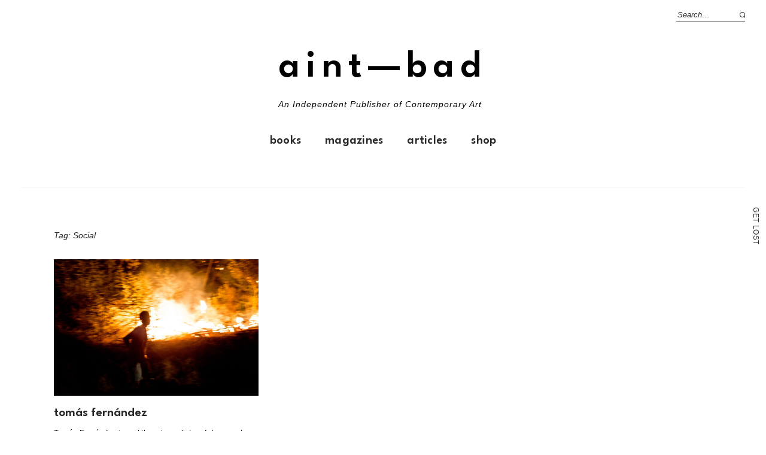

--- FILE ---
content_type: text/html; charset=utf-8
request_url: https://www.google.com/recaptcha/api2/aframe
body_size: -90
content:
<!DOCTYPE HTML><html><head><meta http-equiv="content-type" content="text/html; charset=UTF-8"></head><body><script nonce="Tw21AefM5av2BSs7ntBlAA">/** Anti-fraud and anti-abuse applications only. See google.com/recaptcha */ try{var clients={'sodar':'https://pagead2.googlesyndication.com/pagead/sodar?'};window.addEventListener("message",function(a){try{if(a.source===window.parent){var b=JSON.parse(a.data);var c=clients[b['id']];if(c){var d=document.createElement('img');d.src=c+b['params']+'&rc='+(localStorage.getItem("rc::a")?sessionStorage.getItem("rc::b"):"");window.document.body.appendChild(d);sessionStorage.setItem("rc::e",parseInt(sessionStorage.getItem("rc::e")||0)+1);localStorage.setItem("rc::h",'1768791764102');}}}catch(b){}});window.parent.postMessage("_grecaptcha_ready", "*");}catch(b){}</script></body></html>

--- FILE ---
content_type: text/css
request_url: https://aint-bad.com/wp-content/themes/weta-child/style.css
body_size: 16988
content:
@import url('https://fonts.googleapis.com/css2?family=League+Spartan:wght@400;500;600;700;800&display=swap');
/*
 Theme Name: Weta Child
 Theme URI:
 Description: Weta Child Theme
 Author: Your Name
 Author URI: http://www.yourdomain.com/
 Template: weta
 Version: 1.0.4
 License: GNU General Public License v2 or later
 License URI: http://www.gnu.org/licenses/gpl-2.0.html
 Tags: Weta Child Theme
*/
/*
You can start adding your own styles here. Use !important to overwrite styles if needed.
*/
/*--------------------------------------------------------------
Table of Contents:
----------------------------------------------------------------

A.1 Page & Loading Overlay // Added by CSS_Wizard, 01.26.2016
A.2 Fonts

1.0  - Reset
2.0  - General Styles
3.0  - Links + Colors
4.0  - Header
5.0  - Posts
	5.1 - Comments
6.0  - Pagination
7.0  - Standard Page + Page Templates
8.0  - Archives / Author Archive / Search Results / 404
9.0  - Default Widgets
	9.1 - Custom Widget Areas and Widgets
10.0  - Custom Front Page
	10.1 - Custom Front Page Widget Areas and Widgets
11.0 - Footer
12.0 - Plugins + Jetpack Styles
13.0 - Shortcodes
14.0 - WooCommerce Styles
15.0 - Media Queries
16.0 - Print
--------------------------------------------------------------*/

/*-----------------------------------------------------------------------------------*/
/*	A.1 Page & Loading Overlay // Added by CSS_Wizard, 1.26.2016
/*-----------------------------------------------------------------------------------*/

/* Page Loading Bar */
.pace {
    position: fixed;
    top: 0;
    left: 0;
    width: 100%;
    z-index: 100000000;
    -webkit-pointer-events: none;
    pointer-events: none;
    -webkit-user-select: none;
    -moz-user-select: none;
    user-select: none;
    -webkit-transform: translate3d(0, -50px, 0);
    -ms-transform: translate3d(0, -50px, 0);
    transform: translate3d(0, -50px, 0);
    -webkit-transition: -webkit-transform .5s ease-out;
    -ms-transition: -webkit-transform .5s ease-out;
    transition: transform .5s ease-out;
}
.pace.pace-active {
    -webkit-transform: translate3d(0, 0, 0);
    -ms-transform: translate3d(0, 0, 0);
    transform: translate3d(0, 0, 0);
}
.pace .pace-progress {
    display: block;
    position: fixed;
    z-index: 2000;
    top: 0;
    right: 100%;
    width: 100%;
    height: 3px;
    background: #000;
    pointer-events: none;
}

/* Page Loading Overlay */
.load-overlay {
    position: fixed;
    background: #FFF;
    top: 0;
    left: 0;
    right: 0;
    bottom: 0;
    z-index: 100000;
    opacity: 1;
    visibility: visible;
}
.pace-done .load-overlay[style="opacity: 0; "],
.pace-done .load-overlay[style="opacity: 0;"] {
    /*opacity: 0;*/
    visibility: hidden;
}
#wrapper {
    opacity: 1;
}
.load-overlay .center {
	display:none;
    width: 100%;
    height: 100%;
    text-align: center;
    padding: 0;
    background: transparent;
}
.home .load-overlay .center {
	display:table;
}	
.load-overlay .inner {
    display: block;
    display: table-cell;
    vertical-align: middle;
}
.load-overlay p.introscreen-title {
    opacity: 0;
    display: block;
    text-align: center;
    font-size: 100px;
    font-size: 6.25rem;
	text-transform:uppercase;
	letter-spacing:14px;
    font-weight: bold;
	font-family: 'League Spartan', Helvetica, Arial, sans-serif;
	font-weight: 600;
    color: #000;
}

/* make keyframes that tell the start state and the end state of our object */
@-webkit-keyframes fadeIn { from { opacity:0; } to { opacity:1; } }
@-moz-keyframes fadeIn { from { opacity:0; } to { opacity:1; } }
@keyframes fadeIn { from { opacity:0; } to { opacity:1; } }

.fade-in {
  opacity:0;  /* make things invisible upon start */
  -webkit-animation:fadeIn ease-in 1;  /* call our keyframe named fadeIn, use animattion ease-in and repeat it only 1 time */
  -moz-animation:fadeIn ease-in 1;
  animation:fadeIn ease-in 1;

  -webkit-animation-fill-mode:forwards;  /* this makes sure that after animation is done we remain at the last keyframe value (opacity: 1)*/
  -moz-animation-fill-mode:forwards;
  animation-fill-mode:forwards;

  -webkit-animation-duration:0.3s;
  -moz-animation-duration:0.3s;
  animation-duration:0.3s;
}


/*-----------------------------------------------------------------------------------*/
/*	2.0 General Styles
/*-----------------------------------------------------------------------------------*/
body {
	height: 100%;
	display: block;
	font-family: 'News Gothic MT', Helvetica, Arial, sans-serif;
	color: #000;
	background: #ffffff;
	

}

/* --- Headings --- */
h1, h2, h3, h4, h5, h6 {
	color: #282828;
	font-weight: normal;
	-webkit-hyphens: none;
	   -moz-hyphens: none;
	    -ms-hyphens: none;
			hyphens: none;
}

hr {	border-top: 0px solid #ddd;
}

/* --- Serif Font --- */
.entry-meta,
.entry-cats,
.entry-date,
.entry-tags,
.entry-author,
.entry-comments,
.entry-edit,
.widget_weta_quote blockquote.quote-text,
.widget_weta_quote cite.quote-author,
.rp-numbered-wrap .post:before,
.widget_weta_authors a.author-all-posts,
.authorbox .author-heading span,
#comments #respond p.comment-notes,
#comments #respond p.logged-in-as,
#comments .comment-meta,
#respond a#cancel-comment-reply-link,
.archive-header,
.flexslider .entry-text-wrap,
.page .edit-link,
h6,
.entry-content p.pull-left,
.entry-content p.pull-right,
.woocommerce-breadcrumb,
.single-product .product .product_meta,
.woocommerce-product-rating a.woocommerce-review-link,
.widget_search .searchform,
.search-box .searchform,
.lightbox-btn,
.close-text,
#primary .sharedaddy h3.sd-title {
	font-family: 'News Gothic MT', Helvetica, Arial, sans-serif;
}

ul, ol {
	margin: 0px 0 10px 0;
	padding-left: 40px;
	list-style-position: inside;
}

/* --- Post Content --- */
.entry-summary {
	font-size: 13px;
    font-size: 0.8125rem;
    line-height: 1.6;
	padding: 0 0 10px;
}

/* --- Post Footer --- */
.entry-footer {
	font-size: 11px;
	font-size: 0.6875rem;
	line-height: 1.55;
	font-style: italic;
}

/* --- Tables --- */
table {
	width: 100%;
	margin: 0 0 40px;
	border-collapse: collapse;
	border-spacing: 0;
	border-bottom: none;
	line-height: 2;
	font-family: 'League Spartan', Helvetica, Arial, sans-serif;
	font-weight: 600;
	font-size: 16px;
	font-size: 1rem;
}
table td {
	padding: 10px 10px 10px 0;
	border-top: none;
}
table caption {
	margin: 40px 0;
}
table th {
	padding: 10px 10px 10px 0;
	text-align:left;
	color: #282828;
}

/* --- Alignment --- */
.alignleft,
.alignright {
	display: block;
}
.alignleft {
	margin: 5px 45px 5px 0;
	float: left;
}
.alignright {
	margin: 5px 0 0 30px;
	float: right;
}
.aligncenter {
	display: block;
	margin-left: auto;
	margin-right: auto;
	clear: both;
}
img.alignleft,
img.alignright {
	margin-top:10px;
	margin-bottom:20px;
}


input:hover,
textarea:hover {
}
input:focus,
input:active,
textarea:focus,
textarea:active {
	outline: none;
	border: 1px solid #282828;
}
button::-moz-focus-inner,
input::-moz-focus-inner {
	border: 0;
	padding: 0;
}
button,
input,
optgroup,
select,
textarea {
	color: inherit;
	font: inherit;
	margin: 0;
}
button {
	overflow: visible;
}
button,
select {
	text-transform: none;
}
button,
html input[type="button"],
input[type="reset"],
input[type="submit"] {
	-webkit-appearance: button;
	cursor: pointer;
}
button[disabled],
html input[disabled] {
	cursor: default;
}
input[type="button"],
input[type="submit"],
.entry-content a.wc-backward,
.shipping-calculator-form .button {
	padding: 10px 35px;
	background: #fff;
	color: #282828;
	border: 1px solid #282828;
	font-family: 'Source Sans Pro', Helvetica, Arial, sans-serif;
	font-size: 16px;
	font-size: 1rem;
	line-height: normal;
	cursor: pointer;
}
input#submit {
	margin: 15px 0;
	cursor: pointer;
	-webkit-appearance: none;
}
input[type="button"]:hover,
input[type="submit"]:hover,
input#submit:hover,
.widget_blog_subscription input[type="submit"]:hover,
.entry-content a.wc-backward:hover,
.shipping-calculator-form .button:hover {
	background: #ebebeb;
}

/* --- Forms & Buttons --- */
input,
textarea {
	padding: 9px 8px 7px;
	border: 1px solid #a9a9a9;
	background: none;
	color: #555;
	font-family: 'News Gothic MT', Helvetica, Arial, sans-serif;
	font-size: 16px;
	font-size: 1rem;
	line-height: normal;
}
form label {
	font-family: 'League Spartan', Helvetica, Arial, sans-serif;
	font-weight: 600;
	font-size: 16px;
	font-size: 1rem;
	color: #000;
}

/* --- Headings --- */
h1, h2, h3, h4, h5, h6 {
	color: #282828;
	font-weight: normal;
	-webkit-hyphens: none;
	   -moz-hyphens: none;
	    -ms-hyphens: none;
			hyphens: none;
}
h1 {
	padding: 46px 0 20px;
	font-size: 44px;
	font-size: 2.75rem;
}

b, strong {
	font-family: 'League Spartan', Helvetica, Arial, sans-serif;
	font-weight: 700;
}

/*-----------------------------------------------------------------------------------*/
/*	3.0 Links + Colors
/*-----------------------------------------------------------------------------------*/

.widget ul li a,
.widget ol li a,
.credit a {
	color: #555;
}
a,
.widget #menu-social a,
.flexslider .entry-header a,
.widget_wpcom_social_media_icons_widget ul li a {
	color: #282828;
	text-decoration: none;
}
.entry-content a,
.comment-text a,
.author-bio a,
.textwidget a {
	color: #282828;
	text-decoration: underline;
	opacity: 1;
	cursor: pointer;
}
.credit a {
	text-decoration: underline;
}
.cart a,
a.button,
.cross-sells a,
.entry-content a.more-link {
	text-decoration: none;
}
.entry-content a:hover,
h2.entry-title a:hover,
.product_list_widget a span.product-title:hover,
.widget ul li a:hover,
.comment-text a:hover,
.author-bio a:hover,
.menu-social-container li a:hover,
.social-nav ul li a:hover,
.textwidget a:hover,
a.excerpt-more-link:hover,
.nav-wrap a:hover,
#infinite-handle span button:hover,
#comments .comment-reply a:hover,
#comments .comment-author a:hover,
.authors-wrap h4 a:hover,
.authors-wrap p.author-latest-post a:hover {
	color: #999;
}

.entry-content a,
h2.entry-title a,
#site-branding h1.site-title a,
#site-branding p.site-title a,
#site-branding h1.site-title a:hover,
#site-branding p.site-title a:hover,
.product_list_widget a span.product-title,
.widget ul li a,
.comment-text a,
.author-bio a,
.menu-social-container li a,
.social-nav ul li a,
.textwidget a,
a.excerpt-more-link,
.nav-wrap a,
#infinite-handle span button,
#comments .comment-reply a,
#comments .comment-author a,
.authors-wrap h4 a,
.authors-wrap p.author-latest-post a {
	-moz-transition: all 0.3s ease-in;
    -o-transition: all 0.3s ease-in;
    -webkit-transition: all 0.3s ease-in;
    transition: all 0.3s ease-in;
}
/* --- More Links --- */
.entry-content a.more-link:before,
a.comment-reply-link:before,
a.excerpt-more-link:before {
	content: '\005b';
	display: inline;
}
.entry-content a.more-link:after,
a.comment-reply-link:after,
a.excerpt-more-link:after {
	content: '\005d';
	display: inline;
}

a.excerpt-more-link {
 color: #555;
}

/*-----------------------------------------------------------------------------------*/
/*	3.0 Links + Colors
/*-----------------------------------------------------------------------------------*/

.widget ul li a,
.widget ol li a,
.credit a {
	color: #000;
}
a,
.widget #menu-social a,
.flexslider .entry-header a,
.widget_wpcom_social_media_icons_widget ul li a {
	color: #282828;
	text-decoration: none;
}
.entry-content a,
.comment-text a,
.author-bio a,
.textwidget a {
	color: #282828;
	text-decoration: none !important;
	opacity: 1;
	cursor: pointer;
}
.credit a {
	text-decoration: underline;
}
.cart a,
a.button,
.cross-sells a,
.entry-content a.more-link {
	text-decoration: none;
}
.entry-content a:hover,
h2.entry-title a:hover,
.product_list_widget a span.product-title:hover,
.widget ul li a:hover,
.comment-text a:hover,
.author-bio a:hover,
.menu-social-container li a:hover,
.social-nav ul li a:hover,
.textwidget a:hover,
a.excerpt-more-link:hover,
.nav-wrap a:hover,
#infinite-handle span button:hover,
#comments .comment-reply a:hover,
#comments .comment-author a:hover,
.authors-wrap h4 a:hover,
.authors-wrap p.author-latest-post a:hover {
	color: #ff5e5e;
}

.entry-content a,
h2.entry-title a,
#site-branding h1.site-title a,
#site-branding p.site-title a,
#site-branding h1.site-title a:hover,
#site-branding p.site-title a:hover,
.product_list_widget a span.product-title,
.widget ul li a,
.comment-text a,
.author-bio a,
.menu-social-container li a,
.social-nav ul li a,
.textwidget a,
a.excerpt-more-link,
.nav-wrap a,
#infinite-handle span button,
#comments .comment-reply a,
#comments .comment-author a,
.authors-wrap h4 a,
.authors-wrap p.author-latest-post a {
	-moz-transition: all 0.3s ease-in;
    -o-transition: all 0.3s ease-in;
    -webkit-transition: all 0.3s ease-in;
    transition: all 0.3s ease-in;
}
/* --- More Links --- */
.entry-content a.more-link:before,
a.comment-reply-link:before,
a.excerpt-more-link:before {
	content: '\005b';
	display: inline;
}
.entry-content a.more-link:after,
a.comment-reply-link:after,
a.excerpt-more-link:after {
	content: '\005d';
	display: inline;
}

a.excerpt-more-link {
 color: #555;
}

/* --- Footer Links --- */
a img {
	border: 0;
}

/* --- Light Grey Color --- */

.entry-meta,
.entry-meta a,
.entry-footer,
.entry-footer a,
#comments .comment-meta a,
#comments #respond p.logged-in-as a,
#respond a#cancel-comment-reply-link,
.archive-header .taxonomy-description p,
.flexslider .entry-footer a,
.page .edit-link a {
	color: #000;
}
.entry-footer span,
#comments #respond p.comment-notes,
#comments #respond p.logged-in-as,
#comments .comment-meta {
	color: #000;
}

/* --- Custom Widget Background Colors --- */
.widget_weta_quote,
.widget_weta_numbered_rp,
.widget_weta_authors {
	background: #f5f5f5;
}


/*-----------------------------------------------------------------------------------*/
/*	4.0 Header
/*-----------------------------------------------------------------------------------*/

#menu-main-wrap { /* Added by CSS_Wizard, 1.13.2018 */
	padding:0 35px;
}

/* --- Side Nav(s) --- */ /* Added by CSS_Wizard, 1.06.2018 */
.side-nav {
	position:fixed;
	width:50px;
	height:100%;
	left:0px;
	top:0px;
	background:#FFF;
	z-index:3;
}
#right-side-nav {
	left:auto;
	right:0px;
}
#side-nav-search {
	display:none; /*temp hide, until functionality for overlay search exists*/
}
.side-nav-label {
	position:absolute;
	left:0px;
	top:50%;
	display:block;
	width:50px;
	height: 50px;
	line-height: 50px;
	white-space:nowrap;
	text-align: center;
	text-transform: uppercase;
	font-family: 'News Gothic MT', Helvetica, Arial, sans-serif;
	font-weight: normal;
	font-size: 12px;
	font-size: 0.75rem;
	letter-spacing: .05em;
	opacity: 1;
	-webkit-transform: rotate(90deg);
	transform: rotate(90deg);
	transition: letter-spacing 0.3s ease-in-out, opacity 0.3s ease-in;
	-webkit-backface-visibility: hidden;
}
.side-nav-label:hover {
	letter-spacing: .15em;
	opacity: 0.5;
	transition: letter-spacing 0.3s ease-in-out, opacity 0.3s ease-in;
	-webkit-backface-visibility: hidden;
}
.side-nav-label > span {
	display: block;
	left: 50%;
	top: 50%;
	position: absolute;
	-webkit-transform: translate(-50%, -50%);
	transform: translate(-50%, -50%);
}
.side-nav-label .side-nav-letter {
	display: inline-block;
	/*transition: 0.05s 0.05s ease-in-out;*/
	vertical-align: middle;
}
.side-nav-label:hover .side-nav-letter {
	/*margin-top: -15px;
    transition: 0.05s ease-in-out;*/
}

/* --- Shop Nav --- */ /* Added by CSS_Wizard, 1.09.2018 */
.header-shop-wrap {
	/*padding-right:15px;*/ /* Updated by CSS_Wizard, 1.29.2020 */
	padding-right:20px;  /* text was getting cut off in some viewport sizes */
	
	font-size: 12px;
	font-size: 0.75rem;
	border-top: none;
	text-transform: uppercase;
	font-family: 'News Gothic MT', Helvetica, Arial, sans-serif;

}

/* --- Site Title --- */
#site-branding {
	margin: 0;
	padding: 20px 25px;
	font-family: 'Sweet Bread', Helvetica, Arial, sans-serif;
	display: block;
	text-align: center;
}
#site-branding h1.site-title,
#site-branding p.site-title {
	margin: 0;
	padding: 0;
	font-size: 64px;
	font-size: 4.0rem;
	line-height: 1.2;
	word-wrap: break-word;
	font-family: 'League Spartan', Helvetica, Arial, sans-serif;
	text-transform: lowercase;
	font-style: normal;
	letter-spacing: 10px;
	font-weight: 600;

}

#site-branding p.site-description {
	margin: 0;
	padding: 0;
	padding-right: 10px !important;
	padding-top: 16px !important;
	font-size: 12px;
    font-size: 0.85rem;
    line-height: 1.15;
    font-weight: normal;
	font-style: italic;
	letter-spacing: 1px;
	color: #000;
	
}
#site-branding h1.site-title a,
#site-branding p.site-title a {
	color: #000;
	opacity: 1;
}
#site-branding h1.site-title a:hover,
#site-branding p.site-title a:hover {
	opacity: 0.5;
}
#site-branding p.site-description {
	margin: 0;
	padding: 0;
	padding-top: 10px;
	font-size: 12px;
    font-size: 0.85rem;
    line-height: 1.15;
    font-weight: normal;
	font-style: italic;
	color: #000;
}
#site-logo {
	margin-left: auto;
	margin-right: auto;
}

#site-nav ul li a {

		font-family: 'League Spartan', Helvetica, Arial, sans-serif;
	font-weight: 600;
		letter-spacing: .25px;
		font-size: 20px;
		font-size: 1.25rem;
		text-transform: lowercase;
		line-height: 1.4;
		}

/* Added by CSS_Wizard, 1.29.2020 */
/* text was getting cut off in some viewport sizes */
.header-top-nav {
	padding-left: 5px;	
}

.header-top-nav ul li {
	font-size: 12px;
    font-size: 0.75rem;
	border-top: none;
    text-transform: uppercase;
    font-family: 'News Gothic MT', Helvetica, Arial, sans-serif;
}

#site-nav ul li a:hover,
	.header-top-nav ul li a:hover,
	.header-shop-wrap a:hover,
	.nav-is-fixed a.cart-btn-menu:hover,
	.side-nav-label:hover {
		color:#ff5e5e;
	}
	
	#site-nav {
	display: block;
	clear: both;
	background: rgba(255,255,255, .90 );
}
	
/*-----------------------------------------------------------------------------------*/
/*	5.0 Posts
/*-----------------------------------------------------------------------------------*/

/* --- Comments --- */
	#comments #respond h3#reply-title,
	#comments h3.comments-title,
	.authorbox h3.author-title {
		font-size: 26px;
		font-size: 1.125rem;
		font-family: 'League Spartan', Helvetica, Arial, sans-serif;
	font-weight: 600;
	}
	
	/* Comments Reply */
#comments #respond {
	margin: 0 0 35px;
	padding: 15px 0 0;
	overflow: hidden;
	text-align: left;
}

.entry-content p span.dropcap {
	float: left;
	padding: 0 6px 0 0;
	font-size: 54px;
	font-size: 3.375rem;
	font-weight: bold;
	line-height: 1;
}

.blog-wrap #primary {
	padding: 64px 25px 0;
	padding-left:50px; /* Added by CSS_Wizard, 1.07.2018 */
	padding-right:50px; /* Added by CSS_Wizard, 1.07.2018 */
	overflow:hidden; /* Added by CSS_Wizard, 1.26.2016 */
}
.archive .blog-wrap #primary #masonry-wrap,
.search-results .blog-wrap #primary #masonry-wrap,
.archive #primary #masonry-wrap,
.search-results #primary #masonry-wrap,
#infinite-scroll-wrap /* Added by CSS_Wizard, 2.02.2018 */ { 
	padding-bottom:100px; /* Updated by CSS_Wizard, 1.30.2018 */
}

.entry-header h2.entry-title,
.entry-header h1.entry-title {

    font-family: 'League Spartan', Helvetica, Arial, sans-serif;
	font-weight: 600;
	display: block;
	margin: 0;
	padding: 0;
	text-transform: lowercase;
}

.entry-header h1.entry-title_nft {

    font-family: 'League Spartan', Helvetica, Arial, sans-serif;
	font-weight: 600;
	display: block;
	margin: 0;
	padding: 0;
	text-transform: lowercase;
}


/* --- Post Content --- */
.entry-summary {
	font-size: 13px;
    font-size: 0.8125rem;
    line-height: 1.6;
	padding: 0 0 10px;
}

/* --- Typography --- */
.entry-content p,
.entry-content p.standard-text,
.entry-content ul,
.entry-content ol,
.authorbox p.author-bio {
	font-size: 12.5px;
    letter-spacing: .4px;
    line-height: 1.65;
	color: #000;
}
p.justify {
	text-align: justify;
}
.entry-content blockquote,
#comments blockquote {
	padding-left: 50px;
	position: relative;
	font-style: italic;
}
blockquote.bigquote p {
	font-size: 51px;
	font-size: 3.1875rem;
	font-weight: 400;
	line-height: 1.4;
	font-family: 'League Spartan', Helvetica, Arial, sans-serif;
	font-weight: 600;
	font-style: italic;
}
.entry-content blockquote cite,
#comments blockquote cite {
	display: block;
	font-size: 9px;
	font-size: 0.625rem;
	font-style: italic;
	text-align: right;
	padding-top: 15px;
}
.entry-content blockquote cite:before,
#comments blockquote cite:before {
	content: '\2013';
	display: inline;
	padding: 0 2px 0 0;
	-webkit-font-smoothing: antialiased;
}
.entry-content p span.dropcap {
	float: left;
	padding: 0 6px 0 0;
	font-size: 54px;
	font-size: 3.375rem;
	font-weight: bold;
	line-height: 1;
}
.entry-content p.pull-left,
.entry-content p.pull-right {
	margin-bottom: 30px;
	font-size: 20px;
	font-size: 1.25rem;
	line-height: 1.55;
	font-style: italic;
}
.entry-content p.pull-right {
	text-align: right;
}
.entry-content p.intro {
	font-size: 38px;
	font-size: 2.375rem;
	font-weight: 400;
	line-height: 1.4;
	font-family: 'League Spartan', Helvetica, Arial, sans-serif;
	font-weight: 600;
	font-style: italic;
}

.entry-content p.introsouth {
	font-size: 24px;
	font-size: 1.5rem;
	font-weight: 400;
	line-height: 1.4;
	font-family: 'League Spartan', Helvetica, Arial, sans-serif;
	font-weight: 600;
	margin: 0px 100px 0px 100px;
}
	


.blog-wrap .site-content .entry-header,
.page .site-content .entry-header {
	padding: 0 0 20px;
}

.blog-wrap #primary .entry-footer {
	padding: 10px 0 25px;
}

.single-post .entry-header h1.entry-title{ font-family: 'League Spartan', Helvetica, Arial, sans-serif;
	font-weight: 600; } 

.single-post .entry-header h1.entry-title_nft { font-family: 'League Spartan', Helvetica, Arial, sans-serif;
	font-weight: 600; } 


.entry-content p.wp-caption-text,
.widget p.wp-caption-text,
.type-attachment .entry-content .entry-caption p,
gallery .gallery-item .gallery-caption,
.single .gallery .gallery-item .gallery-caption {
	font-size: 12px;
	font-size: 0.75rem;
	line-height: 1.5;
	color: #000;
} 


/*-----------------------------------------------------------------------------------*/
/*	6.0 Pagination
/*-----------------------------------------------------------------------------------*/

#infinite-handle {
	padding: 0 0 54px;
	/* position:absolute; */ /* Added by CSS_Wizard, 1.26.2016 */ /* Removed by CSS_Wizard, 1.20.2019 */
	/* bottom:-125px; */ /* Added by CSS_Wizard, 1.26.2016 */ /* Removed by CSS_Wizard, 1.20.2019 */
}
.nav-wrap,
#infinite-handle {
	display: block;
	overflow: hidden;
	clear: both;
	padding: 20px 0 10px;
}

#nav-below,
#nav-comments {
	overflow: hidden;
	margin: 0;
	padding: 0;
	font-size: 16px;
	font-size: 1rem;
	line-height: 1.55;
}
#nav-below a span,
#nav-single a span {
	padding-bottom: 4px;
	font-family: 'Karla', Arial, sans-serif;
	font-size: 11px;
	font-size: 0.6875rem;
	letter-spacing: 1px;
	text-transform: uppercase;
	font-weight: bold;
	font-style: normal;
}
#nav-single .nav-next {
	text-align: right;
}
#nav-comments {
	margin-top: 60px;
}


.nav-previous span:before,
.nav-next span:after {
	content: '\f430';
	display: inline;
	height: 32px;
	padding: 0 5px 0 0;
	overflow: hidden;
	-webkit-font-smoothing: antialiased;
	font: normal 17px/1 'Genericons';
	vertical-align: bottom;
}

#nav-below,
#nav-single,
#nav-comments {
	overflow: hidden;
	margin: 0;
	padding: 0;
	font-family: 'News Gothic MT';
    font-size: 12px;
	font-size: 0.725rem;
	line-height: 1.5;
	font-weight: normal;
}
.nav-previous span:before {
	content: '\f430';
	padding: 0 5px 0 0;
}
.nav-next span:after {
	content: '\f429';
	padding: 0 0 0 5px;
	text-align: right;
}
.nav-previous,
.previous-image {
	float:left;
	max-width: 50%;
}
.nav-next,
.next-image {
	float:right;
	max-width: 50%;
}
.nav-next a,
.nav-previous a,
.previous-image a,
.next-image a {
	display: inline-block;
}

body.masonry .nav-previous,
body.masonry .nav-next {
	display:none;
}



/*-----------------------------------------------------------------------------------*/
/*	7.0 Standard Page + Page Templates
/*-----------------------------------------------------------------------------------*/

#primary {
	position:relative;
}

.fullwidth #primary,
.widelayout #primary { /* Added by CSS_Wizard, 1.29.2016 */
	max-width: 1200px;
}
.widelayout #primary { /* Added by CSS_Wizard, 1.29.2016 */
	overflow:hidden;
}
.nosidebar #primary,
.fullwidth #primary,
.widelayout #primary { /* Added by CSS_Wizard, 01.06.2018 */
	padding-left:50px;
	padding-right:50px;
}


.page .entry-header h1.entry-title {
	font-family: 'League Spartan', Helvetica, Arial, sans-serif;
	margin: 0;
	padding: 0;
	display: block;
	clear: both;
	font-weight:600;
}

.entry-header h1.entry-title_nft {
	font-family: 'League Spartan', Helvetica, Arial, sans-serif;
	margin: 0;
	padding: 0;
	display: block;
	clear: both;
	font-weight: 600;
}

/*-----------------------------------------------------------------------------------*/
/*	8.0 Archives / Author Archive / Search Results / 404
/*-----------------------------------------------------------------------------------*/
.archive-header {
	padding: 0 0 32px;
	font-style: italic;
}
.archive-header h1.archive-title {
	margin: 0;
	padding: 0;
	font-size: 14px;
	font-size: 0.875rem;
}
.archive-header .taxonomy-description p {
	margin: 5px 0 0 0;
	font-size: 11px;
	font-size: 0.6875rem;
}

/* Added by CSS_Wizard, 1.26.2016 */
#masonry-wrap {
	width: 100%;
	overflow:visible;
}
#masonry-wrap img {
	display:block;
}
.archive #masonry-wrap .hentry, 
.search-results #masonry-wrap .hentry,
.search-results #masonry-wrap .product, 
.grid-sizer {
	width:100%;
	margin-left:0px;
	margin-right:0px;
	margin-bottom:30px;
	box-sizing:border-box;
	-moz-box-sizing:border-box;
	-webkitbox-sizing:border-box;
}
.archive #masonry-wrap .hentry.is--hidden, 
.search-results #masonry-wrap .hentry.is--hidden,
.search-results #masonry-wrap .product.is--hidden {
	visibility:hidden;
}
.grid-sizer {
	margin-bottom:0px;
}
.masonry-thumb {
	position:relative;
}
.masonry-archive .masonry-thumb {
	margin-bottom:14px;
}
.masonry-archive .entry-meta {
	margin-bottom:0px;
}
.archive .site-content #masonry-wrap .entry-header,
.search-results .site-content #masonry-wrap .entry-header /* Added by CSS_Wizard, 1.30.2018 */ {
	display:block;
	width:100%;
	height:100%;
	position:absolute;
	top:0px;
	left:0px;
	padding-bottom:0px;
	opacity: 0;
	-moz-opacity: 0;
	filter:alpha(opacity=0);
	transition: all .3s ease-in-out;
}
.archive .site-content #masonry-wrap .entry-header.no-image,
.search-results .site-content #masonry-wrap .entry-header.no-image {
	position:static;
	height:220px; /* Added by CSS_Wizard, 1.30.2018 */
	opacity: 1;
	-moz-opacity: 1;
	filter:alpha(opacity=100);
}
.archive .site-content #masonry-wrap .hentry:hover .entry-header,
.search-results .site-content #masonry-wrap .hentry:hover .entry-header,
.search-results .site-content #masonry-wrap .product:hover .entry-header {
	opacity: 1;
	-moz-opacity: 1;
	filter:alpha(opacity=100);
}
.archive .site-content #masonry-wrap .entry-header h2,
.search-results .site-content #masonry-wrap .entry-header h2 /* Added by CSS_Wizard, 1.30.2018 */ {
	display:table;
	/*background: rgba(255,255,255,.85);*/ /* Removed by CSS_Wizard, 1.08.2018 */
	background: rgba(255,94,94,.7); /* Added by CSS_Wizard, 1.08.2018 */
	width:100%;
	height:100%;
	padding-bottom:0px !important;
	font-family: 'League Spartan', Helvetica, Arial, sans-serif;
	font-size: 24px !important;
	font-weight: normal !important;
	line-height: 1.35 !important;
	text-transform: uppercase !important;
	letter-spacing: 2px !important;
	font-size: 1.5rem !important;
}
.archive .site-content #masonry-wrap .entry-header.no-image h2,
.search-results .site-content #masonry-wrap .entry-header.no-image h2 {
	/*background:#000;*/ /* Removed by CSS_Wizard, 1.08.2018 */
	background: rgb(255,94,94); /* Added by CSS_Wizard, 1.08.2018 */
}
.archive .site-content #masonry-wrap .entry-header h2 a,
.search-results .site-content #masonry-wrap .entry-header h2 a {
	display:table-cell;
	text-align:center;
	vertical-align:middle;
	padding:30px 20px;
}
.archive .site-content #masonry-wrap .entry-header h2 a, /* Added by CSS_Wizard, 1.08.2018 */
.search-results .site-content #masonry-wrap .entry-header h2 a, /* Added by CSS_Wizard, 1.08.2018 */
.archive .site-content #masonry-wrap .entry-header.no-image h2 a,
.search-results .site-content #masonry-wrap .entry-header.no-image h2 a {
	color:#FFF;
}
.archive .site-content #masonry-wrap .entry-header h2 a, /* Added by CSS_Wizard, 1.08.2018 */
.search-results .site-content #masonry-wrap .entry-header h2 a, /* Added by CSS_Wizard, 1.08.2018 */
.archive .site-content #masonry-wrap .entry-header.no-image h2 a:hover,
.search-results .site-content #masonry-wrap .entry-header.no-image h2 a:hover {
	/*color: #FF5E5E;*/ /* Removed by CSS_Wizard, 1.08.2018 */
	color:#FFF; /* Added by CSS_Wizard, 1.08.2018 */
}
.archive #masonry-wrap .hentry .entry-content *,
.search-results #masonry-wrap .hentry .entry-content *,
.search-results #masonry-wrap .product .entry-content * {
	display:none;
}
.archive #masonry-wrap .hentry .entry-content p,
.search-results #masonry-wrap .hentry .entry-content p,
.search-results #masonry-wrap .product .entry-content p,
.archive #masonry-wrap .hentry .entry-content p a:not(.excerpt-more-link),
.search-results #masonry-wrap .hentry .entry-content p a:not(.excerpt-more-link),
.search-results #masonry-wrap .product .entry-content p a:not(.excerpt-more-link) {
	display:inline-block;
}
.archive #masonry-wrap .hentry .entry-content p a,
.search-results #masonry-wrap .hentry .entry-content p a,
.search-results #masonry-wrap .product .entry-content p a {
	text-decoration:none !important; /* Added by CSS_Wizard, 1.08.2018 */
}
.archive #masonry-wrap .hentry .entry-meta .entry-date, 
.archive #masonry-wrap .hentry .entry-meta a,
.archive #masonry-wrap .hentry .entry-content a,
.search-results #masonry-wrap .hentry .entry-meta .entry-date,
.search-results #masonry-wrap .hentry .entry-meta a,
.search-results #masonry-wrap .hentry .entry-content a,
.search-results #masonry-wrap .product .entry-meta .entry-date,
.search-results #masonry-wrap .product .entry-meta a,
.search-results #masonry-wrap .product .entry-content a {
	color:inherit;
	transition: color .3s ease-in-out; /* Added by CSS_Wizard, 1.08.2018 */
}
.archive #masonry-wrap .hentry:hover .entry-meta .entry-date, 
.archive #masonry-wrap .hentry:hover .entry-meta a,
.archive #masonry-wrap .hentry:hover .entry-content a,
.search-results #masonry-wrap .hentry:hover .entry-meta .entry-date,
.search-results #masonry-wrap .hentry:hover .entry-meta a,
.search-results #masonry-wrap .hentry:hover .entry-content a ,
.search-results #masonry-wrap .product:hover .entry-meta .entry-date,
.search-results #masonry-wrap .product:hover .entry-meta a,
.search-results #masonry-wrap .product:hover .entry-content a{
	color:#ff5e5e; /* Added by CSS_Wizard, 1.08.2018 */
}
.archive #masonry-wrap .hentry .entry-content p,
.search-results #masonry-wrap .hentry .entry-content p,
.search-results #masonry-wrap .product .entry-content p {
	margin-bottom:0px; /* Added by CSS_Wizard, 1.30.2018 */
}
/* end of initial archive edits by CSS_Wizard, 1.26.2016 */


/* New Archive Edits added by CSS_Wizard, 2.02.2018 */
.archive .hentry-inner:hover,
.search-results .hentry-inner:hover {
	cursor:pointer;
}
.archive .hentry-inner .entry-title,
.archive .hentry-inner .entry-footer .entry-date, 
.archive .hentry-inner .entry-footer a,
.archive .hentry-inner .entry-summary,
.search-results .hentry-inner .entry-title,
.search-results .hentry-inner .entry-footer .entry-date,
.search-results .hentry-inner .entry-footer a,
.search-results .hentry-inner .entry-summary {
	transition: color .3s ease-in-out;
}
.archive .hentry-inner .entry-thumbnail img,
.search-results .hentry-inner .entry-thumbnail img {
	transition: opacity .3s ease-in-out;
}
.archive .hentry-inner:hover .entry-title,
.archive .hentry-inner:hover .entry-footer .entry-date, 
.archive .hentry-inner:hover .entry-footer a,
.archive .hentry-inner:hover .entry-summary,
.search-results .hentry-inner:hover .entry-title,
.search-results .hentry-inner:hover .entry-footer .entry-date,
.search-results .hentry-inner:hover .entry-footer a,
.search-results .hentry-inner:hover .entry-summary {
	color:#ff5e5e;
}
.archive .hentry-inner:hover .entry-thumbnail img,
.search-results .hentry-inner:hover .entry-thumbnail img {
	opacity: 0.7;
}

.entry-summary p:last-child {
	margin-bottom: 0;
}
.archive .site-content .post,
.search-results .site-content .post,
.search-results .site-content .page {
	clear: both;
	overflow: hidden;
}
.search-no-results .entry-content .searchform {
	width: 260px;
}
.search-no-results .entry-content .searchform #s {
	width: 65%;
	padding: 8px 8px 6px;
	background: #fff;
	border: 1px solid #a9a9a9;
	font-size: 13px;
	font-size: 0.8125rem;
	float: left;
}
.search-no-results .entry-content input[type="submit"] {
	float: left;
	width: 33%;
	padding: 7px 15px;
	font-size: 14px;
	font-size: 0.875rem;
	margin-left: 2%;
}
.error404 .site-content .entry-wrap {
	overflow: hidden;
}
.author h3.author-archive-title {
	margin: 0;
	padding: 80px 0 0 0;
	font-size: 14px;
	font-size: 0.875rem;
}


/*-----------------------------------------------------------------------------------*/
/* 9.0 Default Widgets
/*-----------------------------------------------------------------------------------*/

.widget h3.widget-title {
	font-family: 'League Spartan', Helvetica, Arial, sans-serif;
	font-weight: 600;
    text-transform: lowercase;
    letter-spacing: 2px;
	font-size: 24px;
	font-size: 1.5rem;
	line-height: 1.2;
	padding: 0 0 15px;

}
/* --- Text Widget --- */
.textwidget {
    font-size: 13px;
	font-size: 0.8125rem;
	color: #191919;
}

.widget-area .widget ul li {
	list-style: none;
	font-size: 14px;
	font-size: 0.875rem;
	color: #191919;
	
}
.sidebar-small .widget {
	padding: 0 25px 20px;
	padding-left: 50px; /* Added by CSS_Wizard, 01.06.2018 */
	padding-right: 50px; /* Added by CSS_Wizard, 01.06.2018 */
}

/*-----------------------------------------------------------------------------------*/
/* 9.1 - Custom Widget Areas and Widgets  // Added by CSS_Wizard, 08.23.2018 */
/*-----------------------------------------------------------------------------------*/

.widgetarea-site-ad-fixed-bottom-outer {
	position:fixed !important;
	width: 100% !important;
	bottom:45px !important; /* height of mobile fixed subscribe button */
	top:auto !important;
	background: rgba(255,255,255, .90 );
	padding:10px 0px;
	font-family: 'League Spartan', Helvetica, Arial, sans-serif;
	font-weight: 600;
	border-top: 1px solid #ececed;
    letter-spacing: .5px;
	font-size: 14px;
    line-height: 1.65;

}

sab {
	font-family: 'News Gothic MT', Helvetica, Arial, sans-serif;
    letter-spacing: .5px;
	font-size: 12px,
    line-height: 130%;
    -webkit-font-smoothing: antialiased !important;
}

@media screen and (min-width: 1023px) {
	.sticky-content.fixed.widgetarea-site-ad-fixed-bottom-outer {
		bottom: 0px !important;
		top:auto !important;
		background: rgba(255,255,255, .90 );
	}
	.admin-bar .sticky-content.fixed.widgetarea-site-ad-fixed-bottom-outer {
		 top:auto !important;
	}
}

.widgetarea-site-ad-fixed-bottom-outer .sticky-wrap {
	padding-left: 50px;
	padding-right: 50px;
}

@media screen and (max-width: 480px) {
	.sticky-content.fixed.widgetarea-site-ad-fixed-bottom-outer {
		bottom: 0px !important;
		top:auto !important;
		background: rgba(255,255,255, .90 );
		display: none;
	}
	.admin-bar .sticky-content.fixed.widgetarea-site-ad-fixed-bottom-outer {
		 top:auto !important;
	}
}

.widgetarea-site-ad-fixed-bottom-outer .sticky-wrap {
	padding-left: 50px;
	padding-right: 50px;
}


/*-----------------------------------------------------------------------------------*/
/* 10.1 Custom Front Page Widget Areas and Widgets
/*-----------------------------------------------------------------------------------*/

#front-sidebar-two .widget, #front-content-one .widget,
.front-fullwidth .widget,
.front-content .widget_weta_rp {
	padding-left:50px;
	padding-right:50px;
}

body:not(.home) .front-fullwidth .widget,
body:not(.home) .front-content .widget_weta_rp {
	padding-left:0px;
	padding-right:0px;
}

.front-fullwidth .widget,
.front-fullwidth .widget_weta_slider {
	padding-top: 0px; /* override parent theme, Updated by CSS_Wizard, 02.02.2018 */
}

body.home .front-fullwidth .widget,
body.home .front-fullwidth .widget_weta_slider { /* body.home added by CSS_Wizard, 02.02.2018 */
	/*padding-top: 50px;*/
}

.sidebar-footer .widget {
	padding: 30px 0 0;
}

.widget_weta_slider .slides li { /* Added by CSS_Wizard, 01.16.2018 */
	display:none !important;
}
.widget_weta_slider .slides li[style*="opacity:0."],
.widget_weta_slider .slides li[style*="opacity: 0."],
.widget_weta_slider .slides li[style*="opacity:1"],
.widget_weta_slider .slides li[style*="opacity: 1"] { /* Added by CSS_Wizard, 01.14.2018 */
	display:block !important;
}

.widget_weta_slider .slides li[style*="z-index:1"],
.widget_weta_slider .slides li[style*="z-index: 1"] { /* Added by CSS_Wizard, 01.14.2018 */
	display:none !important;
}


/*-----------------------------------------------------------------------------------*/
/*	12.0 Plugins + Jetpack Styles
/*-----------------------------------------------------------------------------------*/

/* --- Jetpack Subscription Widget --- */

.front-content .jetpack_subscription_widget,
.sidebar-small .jetpack_subscription_widget {
	margin-left: 25px;
	margin-right: 25px;
}
.column-area .jetpack_subscription_widget h3.widget-title,
.jetpack_subscription_widget form,
.widget_mc4wp_widget form {
	max-width: 280px;
	margin-left: auto;
	margin-right: auto;
}
.column-area .jetpack_subscription_widget {
	padding-top: 60px !important;
	padding-bottom: 60px !important;
}
.jetpack_subscription_widget {
	clear: both;
	overflow: hidden;
	background: #f4f4f4;
	padding: 20px !important;
	text-align: center;
}
.jetpack_subscription_widget h3.widget-title {
	text-align: center;
}
.jetpack_subscription_widget p {
	font-size: 14px;
	font-size: 0.875rem;
	line-height: 1.6;
	margin-bottom: 20px;
}
.column-area .jetpack_subscription_widget p,
.widgetarea-subscribe-inner p {
	font-size: 16px;
	font-size: 1rem;
}
.jetpack_subscription_widget p#subscribe-email,
.widget_mc4wp_widget p {
	margin-bottom: 10px;
}
.widget_mc4wp_widget p.subscribe-intro {
	margin-bottom: 20px;
}
.jetpack_subscription_widget p#subscribe-email input.required,
.widgetarea-subscribe-inner .widget_mc4wp_widget p input {
    width: 100%;
    padding: 11px 2px 8px;
    border: 1px solid #a9a9a9 !important;
    text-align: center;
    font-size: 16px;
	font-size: 1rem;
	font-style: italic;
}
.jetpack_subscription_widget input[type="submit"],
.widget_mc4wp_widget input[type="submit"] {
	width: 100%;
	padding: 12px 6px 9px;
	text-align: center;
	background: #000;
	border: none;
	color: #fff;
}
.widgetarea-subscribe-inner .jetpack_subscription_widget p#subscribe-email input.required,
.widgetarea-subscribe-inner .jetpack_subscription_widget input[type="submit"],
.widgetarea-subscribe-inner .widget_mc4wp_widget p input,
.widgetarea-subscribe-inner .widget_mc4wp_widget input[type="submit"] {
	padding: 15px 6px;
}
.jetpack_subscription_widget label#jetpack-subscribe-label {
	display: none;
}


/* Added by CSS_Wizard, 08.31.2018 */
/* Mailchimp Subscribe reskin */

.mc4wp-form-fields {
	margin: 0 auto 20px auto;
	width: 100%;
	max-width: 900px;
}

.mc4wp-form-fields .mailchimp-subscribe-form-fields-email,
.mc4wp-form-fields .mailchimp-subscribe-form-fields-option,
.mc4wp-form-fields input[type="submit"] {
	float: left !important;
}

#blog-sidebar .mc4wp-form-fields .mailchimp-subscribe-form-fields-email,
#blog-sidebar .mc4wp-form-fields input[type="submit"],
.widgetarea-subscribe-outer.lightbox .mc4wp-form-fields .mailchimp-subscribe-form-fields-email,
.widgetarea-subscribe-outer.lightbox .mc4wp-form-fields input[type="submit"] {
	float: none !important;
}

.mc4wp-form-fields .mailchimp-subscribe-form-fields-email {
	width: 32%;
}

#blog-sidebar .mc4wp-form-fields .mailchimp-subscribe-form-fields-email,
.widgetarea-subscribe-outer.lightbox .mc4wp-form-fields .mailchimp-subscribe-form-fields-email {
	width: 100%;
}

.mc4wp-form-fields .mailchimp-subscribe-form-fields-option {
	width: 23%;	
	height: auto;
	padding: 8px 16px;
	line-height: 1.428571429;
	color: #FFF !important;
	vertical-align: middle;
	background: #000000;
	border: 1px solid #ccc;
	border-left:0;
	border-right:0;
	-moz-transition: all 0.3s ease-in;
    -o-transition: all 0.3s ease-in;
    -webkit-transition: all 0.3s ease-in;
    transition: all 0.3s ease-in;
	cursor:pointer;
}

#blog-sidebar .mc4wp-form-fields .mailchimp-subscribe-form-fields-option,
.widgetarea-subscribe-outer.lightbox .mc4wp-form-fields .mailchimp-subscribe-form-fields-option {
	width: 50%;	
}

.mc4wp-form-fields .mailchimp-subscribe-form-fields-option + .mailchimp-subscribe-form-fields-option {
	border-left: 1px solid #ccc;
}

.mc4wp-form-fields .mailchimp-subscribe-form-fields-option:hover,
.mc4wp-form-fields .mailchimp-subscribe-form-fields-option.selected {
	background:#ff5e5e;
}

.mc4wp-form-fields input[type="email"] {
	-webkit-border-radius: 2px 0px 0px 2px !important;
	-moz-border-radius: 2px 0px 0px 2px !important;
	border-radius: 2px 0px 0px 2px !important;
}

#blog-sidebar .mc4wp-form-fields input[type="email"],
.widgetarea-subscribe-outer.lightbox .mc4wp-form-fields input[type="email"] {
	-webkit-border-radius: 2px 2px 0px 0px !important;
	-moz-border-radius: 2px 2px 0px 0px !important;
	border-radius: 2px 2px 0px 0px !important;
}

.mc4wp-form-fields input[type="submit"] {
	display: block !important;
	width: 22% !important;
	-webkit-border-radius: 0px 2px 2px 0px !important;
	-moz-border-radius: 0px 2px 2px 0px !important;
	border-radius: 0px 2px 2px 0px !important;
}

#blog-sidebar .mc4wp-form-fields input[type="submit"],
.widgetarea-subscribe-outer.lightbox .mc4wp-form-fields input[type="submit"] {
	width: 100% !important;
	-webkit-border-radius: 0px 0px 2px 2px !important;
	-moz-border-radius: 0px 0px 2px 2px !important;
	border-radius: 0px 0px 2px 2px !important;
}

/* end of Mailchimp Subscribe reskin */


.widget-grofile ul.grofile-accounts {
	margin: 0 auto;
	display: inline-block;
}
.widget-grofile img.grofile-thumbnail {
	padding: 15px;
	width: auto;
	-webkit-border-radius: 400px;
	   -moz-border-radius: 400px;
	        border-radius: 400px;
}
.comment-subscription-form .subscribe-label {
	display: inline !important;
	float: none !important;
	font-size: 12px;
	font-size: 0.75rem;
	font-weight: normal;
}
p.comment-subscription-form {
	clear: both;
	overflow: hidden;
	margin-top: 5px !important;
	margin-bottom: 5px !important;
	font-size: 12px;
	font-size: 0.75rem;
	font-weight: normal;
}
p.comment-subscription-form:last-child {
	padding-top: 0;
	margin-bottom: 0 !important;
}
.widget_twitter_timeline iframe {
	display: block;
}
.widget_jetpack_display_posts_widget h4 {
	margin: 35px 0 15px;
	font-size: 18px;
	font-size: 1.125rem;
}
.widget_jetpack_display_posts_widget img {
	margin: 0 0 15px;
}
.widget_jetpack_display_posts_widget p {
	font-size: 16px;
	font-size: 1rem;
	line-height: 1.6;
}

#main-wrap .sharedaddy {
	width: 100%;
	/*display: block;*/ /* Removed by CSS_Wizard, 01.08.2018 */
	display:none; /* Added by CSS_Wizard, 01.08.2018 */
	margin: 0;
	float: none;
	clear: both;
}
.single-post #main-wrap .sharedaddy {
	padding: 15px 0 0;
}
.gv-list-view-content-description [class*="-sharing"] {
	display:none;
}
#primary .sharedaddy h3.sd-title {
	display: block;
	font-size: 14px;
	font-size: 0.875rem;
	color: #282828;
	font-weight: normal;
	font-style: italic;
}
div.sharedaddy h3.sd-title:before {
	display: none !important;
}
div.sharedaddy .sd-content ul {
	margin: 0 !important;
	padding: 0;
}
div.sharedaddy .sd-content ul li {
	padding: 0;
}
div.sharedaddy .sd-content ul li.share-end {
	display: none;
}
div.sharedaddy h3,
#content div.sharedaddy h3,
#main div.sharedaddy h3,
#primary div.sharedaddy h3 {
	padding: 0;
}
#main-wrap .sharedaddy div.sd-block {
	border-top: none !important;
	border-top: none !important;
}
.sharedaddy a.sd-button {
	vertical-align: top;
}
div.sharedaddy .sd-social-icon .sd-content ul li a span {
	display: none;
}
div.sharedaddy .sd-content ul li {
	display: block;
	float: left;
}
.weta-sharebtns  div.sharedaddy .sd-social-icon .sd-content ul li {
	width: 18px;
	height: 18px;
	color: #282828;
	margin: 0 15px 15px 0 !important;
}
.weta-sharebtns div.sharedaddy .sd-social-icon .sd-content ul li a:before {
	display: block;
	font: normal 15px/1 'Genericons';
	padding: 1px 0 0 0;
	text-align: center;
	width: 18px;
	height: 18px;
	overflow: hidden;
}
.weta-sharebtns  div.sharedaddy .sd-social-icon .sd-content ul li a {
	display: block;
	background: transparent;
	width: 18px;
	height: 18px;
	z-index: 9999;
	text-decoration: none;
}
.single-post.weta-sharebtns div.sharedaddy .sd-social-icon .sd-content ul li,
.single-post.weta-sharebtns  div.sharedaddy .sd-social-icon .sd-content ul li a,
.single-post.weta-sharebtns div.sharedaddy .sd-social-icon .sd-content ul li a:before {
	width: 38px;
	height: 38px;
}
.single-post.weta-sharebtns div.sharedaddy .sd-social-icon .sd-content ul li a:before {
	font: normal 30px/1 'Genericons';
}

.weta-sharebtns div.sharedaddy .sd-content ul li.share-print a:before {
	content: '\f469';
}
.weta-sharebtns .sd-social-icon .sd-content ul li[class*='share-'] a.sd-button,
.weta-sharebtns .sd-social-icon .sd-content ul li[class*='share-'] a.sd-button,
.weta-sharebtns .sd-social-icon .sd-content ul li[class*='share-'].share-twitter a.sd-button,
.weta-sharebtns .sd-social-icon .sd-content ul li[class*='share-'].share-facebook a.sd-button,
.weta-sharebtns .sd-social-icon .sd-content ul li[class*='share-'].share-pinterest a.sd-button,
.weta-sharebtns .sd-social-icon .sd-content ul li[class*='share-'].share-linkedin a.sd-button,
.weta-sharebtns .sd-social-icon .sd-content ul li[class*='share-'].share-pocket a.sd-button,
.weta-sharebtns .sd-social-icon .sd-content ul li[class*='share-'].share-tumblr a.sd-button,
.weta-sharebtns .sd-social-icon .sd-content ul li[class*='share-'].share-google-plus-1 a.sd-button {
	padding: 0;
	color: #282828 !important;
	background: transparent !important;
}
.blog.weta-sharebtns #primary div.sharedaddy  h3.sd-title,
.archive.weta-sharebtns #primary div.sharedaddy  h3.sd-title {
	display: none;
}

/* Cresta Social Share Plugin // Added by CSS_Wizard, 01.06.2018 */
/* Revised by CSS_Wizard, 01.08.2018 */

#crestashareicon,
#crestashareiconincontent {
	display:none !important;
	border: 1px solid #ddd;
	background:#FFF;
	font-size:24px;
}
body.single #crestashareicon,
body.page:not(.home):not(.woocommerce-cart):not(.woocommerce-checkout):not(.woocommerce-account) #crestashareicon,
body.single-product #crestashareicon {display:block !important;}
#crestashareicon {
	/*top:auto !important;*/ /* Removed by CSS_Wizard, 01.08.2018 */
	/*left:auto !important;*/ /* Removed by CSS_Wizard, 01.08.2018 */
	/*margin-left:-80px;*/ /* Removed by CSS_Wizard, 01.08.2018 */
}
#crestashareicon .sbutton {
	margin:0px;
	border-top:1px solid #ddd;
}
#crestashareicon .sbutton:first-child { 
	border-top:none;
}
.cresta-share-icon #total-shares,
.cresta-share-icon i[class*=c-icon],
.cresta-share-icon i[class*=c-icon]:hover {
	width: 50px !important;
	height: 50px !important;
}
.cresta-share-icon .cresta-the-total-count {
	padding-top: 8px;
	font-size:20px;
}
.cresta-share-icon .cresta-the-total-count, 
.cresta-share-icon .cresta-the-total-text {
	color:#ff5e5e;
}
.cresta-share-icon i[class*=c-icon],
.cresta-share-icon i[class*=c-icon]:hover {
	border:none !important;
	padding:0px !important;
	line-height:50px !important;
	float:left;
}
.cresta-share-icon i[class*=c-icon] {
	background:#FFF !important;
	color:#000 !important;
	-o-transition: border .6s linear , background .6s linear , color .6s linear;
	-moz-transition: border .6s linear , background .6s linear , color .6s linear;
	-webkit-transition: border .6s linear , background .6s linear , color .6s linear;
	transition: border .6s linear , background .6s linear , color .6s linear;
}
.cresta-share-icon i[class*=c-icon]:hover {
	background:#ff5e5e !important;
	color:#FFF !important;
	-o-transition: border .2s linear , background .2s linear , color .2s linear;
	-moz-transition: border .2s linear , background .2s linear , color .2s linear;
	-webkit-transition: border .2s linear, background .2s linear , color .2s linear;
	transition: border .2s linear , background .2s linear , color .2s linear;
}
.cresta-share-icon .cresta-the-count {
	background-color:#000 !important;
}
#email-cresta i.c-icon-cresta-mail:before {
	content: '\f410' !important;
	font-family: 'Genericons' !important;
	font-size: 24px !important;
	line-height: 50px !important;
	width:100% !important;
}
#crestashareicon .cresta-the-count {
	left:auto !important;
	right:-10px !important;
}
#crestashareiconincontent {
	margin-top:0px;
	margin-bottom:10px;
}
#crestashareiconincontent .sbutton {
	margin:0px;
	border-left:1px solid #ddd;
}
#crestashareiconincontent .sbutton:first-child {
	margin-left:0px;
	border-left:none;
}
#crestashareicon #sharing_email {
	left:0px !important;
	top:auto !important;
	bottom:0px !important;
	position: absolute !important;
}

.contact-form {
	padding: 0 0 26px;
	max-width: 670px;
}
.contact-form div {
	overflow: hidden;
	margin-top: 10px;
}
.contact-form label {
	margin-left: 5px;
	margin-bottom: 6px !important;
	font-size: 14px;
	font-size: 0.875rem;
}
.contact-form label span {
	margin-left: 3 !important;
	padding-top: 0;
	font-weight: normal;
	font-size: 12px;
	font-size: 0.75rem;
	color: #ccc;
}
.contact-form input,
.contact-form textarea {
	margin-bottom: 8px;
}
.page .contact-form input[type='text'],
.page .contact-form input[type='email'],
.page .contact-form textarea {
	display: block;
	width: 99%;
	max-width: 99%;
}
.contact-form input[type='text'],
.contact-form input[type='email'] {
	margin-bottom: 4px !important;
}
.contact-form p.contact-submit {
	clear: both;
	float: none;
	margin-top: 15px;
	overflow: hidden;
}

/* --- Infinite Scroll --- */
.infinite-scroll #nav-below,
.infinite-scroll .nav-wrap/*,
.infinite-scroll.neverending #colophon*/ /* Removed by CSS_Wizard, 1.30.2018 */ {
	display: none;
}
.infinite-scroll.neverending #colophon, /* Added by CSS_Wizard, 1.30.2018 */
.infinity-end.neverending #colophon {
	display: block;
}
#infinite-footer .container {
	display: none;
}
#infinite-handle {
	float: none;
	margin: 0;
}
#infinite-handle span {
	/* background: none !important; */ /* Removed by CSS_Wizard, 1.20.2019 */
	background: #f7f7f7 !important; /* Added by CSS_Wizard, 1.20.2019 */
	border-radius: 0 !important;
	/* display: inline-block; */ /* Removed by CSS_Wizard, 1.20.2019 */
	padding: 0 !important;
	/* font-size: 16px; */ /* Removed by CSS_Wizard, 1.20.2019 */
	/* font-size: 1rem; */ /* Removed by CSS_Wizard, 1.20.2019 */
	/*line-height: 1;*/ /* Removed by CSS_Wizard, 1.26.2016 */
	/* line-height: 20px; */ /* Added by CSS_Wizard, 1.26.2016 */ /* Removed by CSS_Wizard, 1.26.2016 */
	display: block !important;  /* Added by CSS_Wizard, 1.20.2019 */
	height: 50px !important; /* Added by CSS_Wizard, 1.20.2019 */
	line-height: 50px !important; /* Added by CSS_Wizard, 1.20.2019 */
	white-space: nowrap !important; /* Added by CSS_Wizard, 1.20.2019 */
	text-align: center !important; /* Added by CSS_Wizard, 1.20.2019 */
}
#infinite-handle span:hover {
	background: #fafafa !important;
}

#infinite-handle span button {
	outline: none;
	text-transform: uppercase !important; /* Added by CSS_Wizard, 1.20.2019 */
	font-family: 'News Gothic MT', Helvetica, Arial, sans-serif !important; /* Added by CSS_Wizard, 1.20.2019 */
	font-weight: normal !important; /* Added by CSS_Wizard, 1.20.2019 */
	font-size: 12px !important; /* Added by CSS_Wizard, 1.20.2019 */
	font-size: 0.75rem !important; /* Added by CSS_Wizard, 1.20.2019 */
	color: #282828 !important; /* Added by CSS_Wizard, 1.20.2019 */
	opacity: 1; /* Added by CSS_Wizard, 1.20.2019 */
	letter-spacing: .05em !important; /* Added by CSS_Wizard, 1.20.2019 */
	transition: letter-spacing 0.3s ease-in-out, opacity 0.3s ease-in; /* Added by CSS_Wizard, 1.20.2019 */
	-webkit-backface-visibility: hidden; /* Added by CSS_Wizard, 1.20.2019 */
}
#infinite-handle span:hover button {
	color: #ff5e5e !important; /* Added by CSS_Wizard, 1.20.2019 */
	letter-spacing: .15em !important; /* Added by CSS_Wizard, 1.20.2019 */
	opacity: 0.5; /* Added by CSS_Wizard, 1.20.2019 */
	transition: letter-spacing 0.3s ease-in-out, opacity 0.3s ease-in; /* Added by CSS_Wizard, 1.20.2019 */
	-webkit-backface-visibility: hidden; /* Added by CSS_Wizard, 1.20.2019 */
}

/* Custom Infinite Scroll Handle */
/* Added by CSS_Wizard, 2.04.2018 */
#infinite-scroll-wrap .infinite-loader {
	background: transparent url('/wp-content/uploads/2016/11/loadcat.gif') no-repeat center center;
	width: 64px; /* width of gif */
	height: 51px; /* height of gif */
	padding: 0; /* reset default padding */
	margin: 0; /* reset default margin */
	position: absolute; /* needed for precise positioning */
	left: 50%; /* pushes gif to center of layout */
	margin-left: -32px; /* pull gif back to real center (half of gif width) */
	bottom: 45px; /* push gif away from footer */
}
#infinite-scroll-wrap .infinite-loader .spinner {
	display:none; /* hides default spinner animation */
}






/* --- Contact Form 7 --- */
.site-content div.wpcf7 {
	clear: both;
	overflow: hidden;
	max-width: 100%;
	padding: 0 0 34px;
}
.site-content div.wpcf7 p {
	margin: 0;
	padding: 0 0 16px;
	font-size: 16px;
	font-size: 1rem;
	line-height: 1.5;
	font-weight: bold;
}
.site-content div.wpcf7 p:last-of-type {
	padding: 0;
}
.site-content div.wpcf7 input[type='text'],
.site-content div.wpcf7 input[type='email'],
.site-content div.wpcf7 textarea {
	font-family: 'Source Sans Pro', Helvetica, Arial, sans-serif;
	width: 80%;
}
.site-content input.wpcf7-submit {
	clear: both;
	overflow: hidden;
	width: auto;
}

/* --- Simple Share Buttons Adder Plugin --- */
.ssba {
	padding-top: 20px;
	font-family: 'Source Sans Pro', Helvetica, Arial, sans-serif;
	font-size: 12px !important;
}

/* --- WP Instragram Widget --- */
.null-instagram-feed {
	padding-left: 20px;
	padding-right: 20px;
	margin: 0 auto;
}
.null-instagram-feed ul.instagram-pics {
	max-width: 1210px;
	margin: 0 auto;
}
.front-content .null-instagram-feed {
	margin-bottom: 63px;
}
.front-fullwidth .null-instagram-feed h3.widget-title {
	padding-bottom: 30px;
}
.null-instagram-feed p.clear {
	margin: 0;
}
.front-fullwidth .null-instagram-feed p.clear {
	text-align: center;
	clear: both;
}
.null-instagram-feed p.clear a {
	padding-top: 15px;
	display: inline-block;
	clear: both;
	float: none;
	font-size: 14px;
	font-size: 0.875rem;
}
.front-fullwidth .null-instagram-feed p.clear a {
	margin-bottom: 50px;
}
.sidebar-small .null-instagram-feed p.clear a,
.sidebar-footer .null-instagram-feed p.clear a {
	display: inline-block;
	clear: both;
	float: left;
}
ul.instagram-pics li img {
	position: relative;
    max-width: 100%;
    vertical-align: middle;
    border: none;
    opacity: 1;
    -webkit-backface-visibility: hidden; /*Webkit fix*/
    transform: translate3d(0px,0px,0px); /*Firefox fix*/
}
ul.instagram-pics {
	margin: 0;
	padding: 0;
}
.column-area ul.instagram-pics li {
	margin: 0;
	padding: 0 6px 12px;
	width: 16.6%;
	float: left;
	overflow: hidden;
}
.column-area ul.instagram-pics li:last-child {
	padding-bottom: 12px;
}
.column-area ul.instagram-pics li:nth-child(6) {
	clear: right;
}
.column-area ul.instagram-pics li:nth-child(7) {
	clear: left;
}
.sidebar-small ul.instagram-pics li,
.sidebar-footer ul.instagram-pics li {
	width: 50%;
	float: left;
	padding: 0 5px 10px;
}
.sidebar-small ul.instagram-pics li:nth-child(odd),
.sidebar-footer ul.instagram-pics li:nth-child(odd) {
	padding-left: 0;
}
.sidebar-small ul.instagram-pics li:nth-child(even),
.sidebar-footer ul.instagram-pics li:nth-child(even) {
	padding-right: 0;
}

.widget_weta_slider .centered-wrap .centered .overlay {
	background: rgba(255,255,255, .50 );
	padding: 20px;
}

/*-----------------------------------------------------------------------------------*/
/*	11.0 Footer
/*-----------------------------------------------------------------------------------*/
#colophon {
	padding: 64px 25px 32px;
	padding-left:50px;  /* Added by CSS_Wizard, 01.06.2018 */	
	padding-right:50px; /* Added by CSS_Wizard, 01.06.2018 */
	clear: both;
	overflow: hidden;
	background: #ffffff;
	border-top: 1px solid #ddd;
}

/* Added by CSS_Wizard, 08.23.2018 */
.has-fixed-site-ad-bottom #colophon {
	padding-bottom:150px !important; 
}

/* Added by CSS_Wizard, 08.05.2018 */
.footer-content-shrinkwrap {
	padding:0px 20%;
}

/* Added by CSS_Wizard, 08.05.2018 */
.wcpscwc-product-slider {
	overflow:visible;
}

/* Added by CSS_Wizard, 08.05.2018 */
.wcpscwc-product-slider .slick-list {
	padding-bottom:65px;
	margin-bottom:80px;
}

/* Added by CSS_Wizard, 08.05.2018 */
.wcpscwc-product-slider button.slick-prev {
	left:-30px;
}

/* Added by CSS_Wizard, 08.05.2018 */
.wcpscwc-product-slider button.slick-next {
	right:-32px;
}

/* Added by CSS_Wizard, 08.05.2018 */
.wcpscwc-product-slider .slick-arrow {
	top:26%;
}

/* Added by CSS_Wizard, 08.05.2018 */
.wcpscwc-product-slider ul.products li.product .onsale, 
.wcpscwc-product-slider .related ul.products li.product .onsale,
.wcpscwc-product-slider #sold_out {
	bottom:-30px;
	right:4px;
}


/* --- Footer Credit --- */
#colophon #site-info {
	display: block;
	text-align: center;
	padding: 0;
	font-size: 12px;
	font-size: 0.75rem;
	line-height: 1.65;
	border-top: 1px solid #ddd;
	padding-top: 15px;

}

/* --- Footer Credit --- */
#colophon #site-info {
	display: block;
	padding: 0;
	font-size: 12px;
	font-size: 0.75rem;
	line-height: 1.65;
	border-top: 1px solid #ddd;
	padding-top: 15px;

}
#colophon #site-info ul {
	margin: 0;
	padding: 0;
	list-style:none;
}
#colophon #site-info ul.credit,
#colophon #site-info ul.credit li,
#colophon p.credittext {
	display: inline-block;
	padding: 0;
}
#colophon p.credittext {
	margin: 0;
}

/* --- Top Button --- */
.top {
	display: block;
	width: 20px;
	height: 20px;
	margin: 30px auto 0;
	cursor: pointer;
	color: #282828;
}
.top:after {
	display: block;
	content: '\25b2';
	padding: 5px 0 0 0;
	-webkit-font-smoothing: antialiased;
	font: normal 15px/1 'Arial';
	vertical-align: top;
	text-align: center;
}
.top span {
	display: none;
}


/*-----------------------------------------------------------------------------------*/
/*	13.0 Shortcodes
/*-----------------------------------------------------------------------------------*/

.entry-content .two-columns-one,
.entry-content .three-columns-one,
.entry-content .three-columns-two,
.entry-content .four-columns-one,
.entry-content .four-columns-two,
.entry-content .four-columns-three {
	position: relative;
	float: left;
	margin-bottom: 30px;
	letter-spacing: .4px !important;
    line-height: 1.65 !important;
    font-family: 'News Gothic MT', Helvetica, Arial, sans-serif !important;
	font-size: 13.5px !important;

	
}

a.standard-btn.red-btn {background: #000000; color: #fff;}
a.standard-btn.red-btn:hover {background: #ff5e5e; color: #fff;}
a.standard-btn.green-btn {background: #86c166; color: #fff;}
a.standard-btn.green-btn:hover {background: #489130; color: #fff;}
a.standard-btn.blue-btn {background: #81c7d4; color: #fff;}
a.standard-btn.blue-btn:hover {background: #459baf; color: #fff;}
a.standard-btn.darkblue-btn {background: #7b90d2; color: #fff;}
a.standard-btn.darkblue-btn:hover {background: #3b54aa; color: #fff;}
a.standard-btn.purple-btn  {background: #b28fce; color: #fff;}
a.standard-btn.purple-btn:hover {background: #7b54a4; color: #fff;}
a.standard-btn.yellow-btn {background: #f9e530; color: #fff;}
a.standard-btn.yellow-btn:hover {background: #f2db0a; color: #fff;}
a.standard-btn.grey-btn {background: #bcbcbc; color: #000;}
a.standard-btn.grey-btn:hover {background: #999; color: #000;}
a.standard-btn.black-btn {background: #161616; color: rgba(255, 255, 255, 0.85);}
a.standard-btn.black-btn:hover {background: #000; color: #fff;}

.post .entry-content a.standard-btn,
.page .entry-content a.standard-btn,
.post .entry-content a.standard-btn:hover,
.page .entry-content a.standard-btn:hover {
	color: #fff !important;
	border: none;
}



/*-----------------------------------------------------------------------------------*/
/*	14.0 WooCommerce Styles
/*-----------------------------------------------------------------------------------*/

.woocommerce-store-notice-link {color: #ff5e5e !important;}

a.woocommerce-store-notice__dismiss-link {color: #ff5e5e !important;}


.woocommerce h1 {
    margin: 0;
    padding: 20px 0 20px;
    font-family: 'League Spartan', Helvetica, Arial, sans-serif;
    font-size: 42px;
    font-size: 2.625rem;
    line-height: 1.2;
    font-weight: 600;
    word-wrap: break-word;
    text-transform: uppercase;
    letter-spacing: 3px;
    text-align: center;
    
}

.woocommerce-breadcrumb {
    margin: 0;
    display: none !important;     
}


.wc-proceed-to-checkout .button {
    display: block;
    padding: 15px 10px;
    background: #000;
    color: #fff;
    font-size: 19px;
    font-size: 1.1875rem;
    text-align: center;
	font-family: 'League Spartan', Helvetica, Arial, sans-serif;
	font-weight: 600;
}

#payment .place-order .button {
	font-size: 19px;
	font-size: 1.1875rem;
	color: #fff;
	background: #000;
	border: none;
	padding: 15px 15px 15px 15px;
	font-family: 'League Spartan', Helvetica, Arial, sans-serif;
	font-weight: 600;

}




/*.panel a { color: white !important;}*/

/*.panel a:hover { color: #ff5e5e !important;}*/

.single-product div.product .product_meta {
	padding: 28px 0;
	color: #bababa;
	line-height: 1.6;
	display: none;
}

        
.single-product.woocommerce h1 {
	margin: 0;
	padding: 0 0 20px;
	font-family: 'League Spartan', Helvetica, Arial, sans-serif;
	font-size: 21px;
	font-size: 1.325rem;
	line-height: 1.2;
	font-weight: 600;
	word-wrap: break-word;
	text-align: center;
}

.single-product .entry-summary p.price {
	margin: 0;
	padding: 0px 0 20px;
    font-family: 'League Spartan', Helvetica, Arial, sans-serif;
    font-size: 21px;
    font-size: 1.325rem;
    padding-bottom: 20px;
    text-align: center;
    font-weight: 600;
}

.single-product.woocommerce h1 {
	width: 100%;
	float: left;
	padding-top: 0px;
}




.single-product .entry-summary p {
	padding-bottom: 10px;
    line-height: 1.8;
    margin: 0;
    padding-top: 10px;
}

.single-product .entry-summary p.price {
	margin: 0;
	padding: 0px 0 20px;
}


.reset_variations {  
display: none !important;  
}

ul.products li.product {
width: 33.3%;
margin-right: none;
}

.woocommerce ul.products li.product:hover .button {
  opacity: .80;
  visibility: visible;
}

.woocommerce-tabs ul.wc-tabs li.active {
    background: #f4f4f4;
}

.woocommerce #primary { /* Changed to #primary due to woocommerce upgrade, by CSS_Wizard, 02.06.2018 */
	max-width: 1200px;
	margin: 0 auto;
	padding: 25px 25px 50px;
	padding-left: 50px; /* Added by CSS_Wizard, 01.06.2018 */
	padding-right: 50px; /* Added by CSS_Wizard, 01.06.2018 */
	clear: both;
	overflow: hidden;
}

.single-product .product .woocommerce-tabs {
    clear: both;
    padding: 64px 0 0 0;
}

.quantity .qty {
    width: 50px;
    text-align: center;
    padding: 9px 0 6px 10px;
}
.single-product .product form.cart .quantity .qty {
   	height: 50px;
   	border: 1px solid #222;
   	color: #000;
}

.single-product .product .woocommerce-tabs {
    clear: both;
    padding: 25px 0 0 0;
}

.single-product-main-image.alpha a {
pointer-events: none;
}

div.ppt{color:#fff!important;font-weight:700;display: none !important;font-size:17px;margin:0 0 5px 15px;z-index:9999;}

div.pp_overlay{background: #fff;display:none;left:0;position:absolute;top:0;width:100%;z-index:9999;}

.single-product .entry-summary .price {
	margin: 0;
	padding: 0px 0 0px;
    font-family: 'League Spartan', Helvetica, Arial, sans-serif;
	font-weight: 600;
    font-size: 18;
    font-size: 1.125rem;
    padding-bottom: 20px;
    text-align: center;
    padding-bottom: 16px;
    

	
}
.woocommerce-tabs .panel {
	overflow: hidden;
	background: #ffffff;
	border: 1px solid #ececed;
}

form label {
	font-family: 'League Spartan', Helvetica, Arial, sans-serif;
	font-weight: 600;
	font-size: 16px;
	font-size: 1rem;
	/*display: none;*/
	color: #000;
}

.shipping-calculator-form #calc_shipping_country_field,
.shipping-calculator-form #calc_shipping_state_field {
	margin-bottom: 15px;
}

.woocommerce-checkout .form-row label.woocommerce-form__label-for-checkbox, 
.woocommerce-account .form-row label.woocommerce-form__label-for-checkbox {
	display: inline-block;
}

.woocommerce-tabs ul.wc-tabs li.active {
    background: #ffffff;
    	border: 1px solid #ececed;

}

input[type="radio"] {
  margin-right: 0;
}

.woocommerce table.variations td.label,
.woocommerce table.variations td.value {
	padding-left:0px;
	padding-right:0px;
}

table.woocommerce-checkout-review-order-table td {
	width: 75%;
	padding-right: 20px !important;
}

table.woocommerce-checkout-review-order-table td + td {
	width: 25%;
	padding-right: 0px !important;
}

.cart-discount th { /* Updated by Taylor, 02.27.2020 to change discount price color woo discounts */

	color:#ff5e5e !important;
	
}

/* style woocommerce radio plugin variations */
/* Updated by CSS_Wizard, 12.12.2019 to include cart shipping options */

.woocommerce .variations_form .variations .value fieldset input[type="radio"],
.woocommerce .woocommerce-shipping-methods input[type="radio"] {
	display:none;
}

.woocommerce .variations_form .variations .value fieldset label,
.woocommerce .woocommerce-shipping-methods label {
	font-family: 'League Spartan', Helvetica, Arial, sans-serif;
	font-weight: 0;
	letter-spacing: 0.1em;
	text-transform: lowercase;
	position: relative;
	display: inline-block;
	line-height: 1;
	padding: 9px 11px;
	margin: 3px 4px 1px 3px;
	font-size: 1rem;
	font-style: italic;
	background-color: white;
	border: 1px solid white;
	cursor:pointer;
}

.woocommerce .woocommerce-shipping-methods label {
	margin: 3px 0px 1px 0px;
}

.woocommerce .variations_form .variations .value fieldset input[type="radio"]:checked + label,
.woocommerce .woocommerce-shipping-methods input[type="radio"]:checked + label {
	border-color: #1C1D1D;
}

/* end woocommerce radio plugin variations */

/* Added by CSS_Wizard, 09.12.2019 */
/* style woocommerce member area */

.woocommerce-MyAccount-navigation {
	text-align:center;	
	padding-bottom: 34px;
}
.woocommerce-MyAccount-navigation:after {
	display:block;
	content:'';
	height:0px;
	clear:both;
}
.woocommerce-MyAccount-navigation ul,
.customer-login-wrapper {
	display:block;
	margin:0 auto;
	width:86%;
	max-width:800px;
	padding-left: 0px;
}
.customer-login-wrapper .woocommerce-MyAccount-navigation ul {
	width:100%;
}
.woocommerce-MyAccount-navigation ul li {
	float:left;
	padding: 12px 6px;
	width:33%;
}
.woocommerce-dashboard .woocommerce-MyAccount-navigation ul li.woocommerce-MyAccount-navigation-link--customer-logout {
	float:none;
	clear:both;
	width:auto;
}
.customer-login-wrapper .woocommerce-MyAccount-navigation ul li {
	float:none;
	width:100%;
}
.woocommerce-MyAccount-navigation-link,
.customer-login-wrapper .woocommerce-MyAccount-navigation-link {display:block;}
.woocommerce-MyAccount-navigation-link--dashboard,
.woocommerce-MyAccount-navigation-link--back-to-memberships,
.woocommerce-MyAccount-navigation-link--shop,
.woocommerce-orders .woocommerce-MyAccount-navigation-link,
.woocommerce-members_area .woocommerce-MyAccount-navigation-link,
.woocommerce-downloads .woocommerce-MyAccount-navigation-link,
.woocommerce-edit-address .woocommerce-MyAccount-navigation-link,
.woocommerce-payment-methods .woocommerce-MyAccount-navigation-link,
.woocommerce-edit-account .woocommerce-MyAccount-navigation-link,
.woocommerce-member-submit .woocommerce-MyAccount-navigation-link {display:none;}
.woocommerce-orders .woocommerce-MyAccount-navigation-link--dashboard,
.woocommerce-members_area .woocommerce-MyAccount-navigation-link--dashboard,
.woocommerce-downloads .woocommerce-MyAccount-navigation-link--dashboard,
.woocommerce-edit-address .woocommerce-MyAccount-navigation-link--dashboard,
.woocommerce-payment-methods .woocommerce-MyAccount-navigation-link--dashboard,
.woocommerce-edit-account .woocommerce-MyAccount-navigation-link--dashboard,
.woocommerce-member-submit .woocommerce-MyAccount-navigation-link--dashboard,
.woocommerce-orders .woocommerce-MyAccount-navigation-link--customer-logout,
.woocommerce-members_area .woocommerce-MyAccount-navigation-link--customer-logout,
.woocommerce-downloads .woocommerce-MyAccount-navigation-link--customer-logout, 
.woocommerce-edit-address .woocommerce-MyAccount-navigation-link--customer-logout,
.woocommerce-payment-methods .woocommerce-MyAccount-navigation-link--customer-logout,
.woocommerce-edit-account .woocommerce-MyAccount-navigation-link--customer-logout,
.woocommerce-member-submit .woocommerce-MyAccount-navigation-link--customer-logout,
.woocommerce-orders .woocommerce-MyAccount-navigation-link--shop,
.woocommerce-members_area .woocommerce-MyAccount-navigation-link--shop,
.woocommerce-downloads .woocommerce-MyAccount-navigation-link--shop,
.woocommerce-edit-address .woocommerce-MyAccount-navigation-link--shop,
.woocommerce-payment-methods .woocommerce-MyAccount-navigation-link--shop,
.woocommerce-edit-account .woocommerce-MyAccount-navigation-link--shop,
.woocommerce-member-submit .woocommerce-MyAccount-navigation-link--shop {display:block;}
.woocommerce-MyAccount-navigation ul li a {
	font-family: 'League Spartan', Helvetica, Arial, sans-serif;
	font-weight: 600;
	letter-spacing: .25px;
	font-size: 18px;
	font-size: 1.125rem;
	text-transform: uppercase;
	line-height: 1.4;
	color: #282828;
	text-decoration:none !important;
	display:block;
	padding: 126px 12px 12px 12px;
	background-position:center 16px;
	background-repeat:no-repeat;
	background-size:100px auto;
}
.woocommerce-MyAccount-navigation ul li.woocommerce-MyAccount-navigation-link--dashboard a {
	background-image:url('/wp-content/themes/weta-child/images/dashboard.png');
}
.woocommerce-MyAccount-navigation ul li.woocommerce-MyAccount-navigation-link--orders a {
	background-image:url('/wp-content/themes/weta-child/images/orders.png');
}
.woocommerce-MyAccount-navigation ul li.woocommerce-MyAccount-navigation-link--members-area a {
	background-image:url('/wp-content/themes/weta-child/images/membership.png');
	background-position:center 32px;
}
.woocommerce-MyAccount-navigation ul li.woocommerce-MyAccount-navigation-link--edit-address a {
	background-image:url('/wp-content/themes/weta-child/images/address.png');
}
.woocommerce-MyAccount-navigation ul li.woocommerce-MyAccount-navigation-link--payment-methods a {
	background-image:url('/wp-content/themes/weta-child/images/payment.png');
}
.woocommerce-MyAccount-navigation ul li.woocommerce-MyAccount-navigation-link--edit-account a {
	background-image:url('/wp-content/themes/weta-child/images/account_details.png');
}
.woocommerce-MyAccount-navigation ul li.woocommerce-MyAccount-navigation-link--customer-logout a {
	background-image:url('/wp-content/themes/weta-child/images/logout.png');
}
.woocommerce-MyAccount-navigation ul li.woocommerce-MyAccount-navigation-link--shop a {
	background-image:url('/wp-content/themes/weta-child/images/shop.png');
}
.woocommerce-MyAccount-navigation ul li.woocommerce-MyAccount-navigation-link--member-submit a {
	background-image:url('/wp-content/themes/weta-child/images/member_submit.png');
}
.woocommerce-MyAccount-navigation ul li a:hover {
	background-color:#f5f5f5;
}
#customer_login_form {
	padding-top:12px;
}
.customer-login-intro + h2 {
	padding-top:40px;
}


	.woocommerce-cart table.cart td {
			 font-family: 'League Spartan', Helvetica, Arial, sans-serif;
	font-weight: 600;
	}


/* end woocommerce member area */


.woocommerce h1 {
    padding: 25px 0 45px;
    font-family: 'League Spartan', Helvetica, Arial, sans-serif;
    font-weight: 600;
}
.woocommerce ul.products li.product h3,
.product_list_widget a span.product-title {
	padding: 0;
	font-size: 19px;
	font-size: 1.1875rem;
	color: #282828;
	font-family: 'League Spartan', Helvetica, Arial, sans-serif;
	font-weight: 600;
}

.product_list_widget a span.product-title {
	display: block;
	text-transform: lowercase;
	line-height: 1.55;
}

.single-product .product form.cart .quantity .qty {
   	height: 50px;
   	border: 1px solid #222;
   	color: #000;
   	display: none;
}

.single-product .entry-summary p {
	padding-bottom: 10px;
	line-height: 1.8;
	margin: 0;
	
}

.woocommerce ul.products li.product, .woocommerce-page ul.products li.product{text-align:center;}

.woo_line {
    height: 1px;
    width: 80px !important;
    background: #BFBFC5;
    width: 100%;
    font-size: 1px;
    overflow: hidden;
}

.stock { display: none; }

.single-product .product .onsale {
		margin: 0 0 0 25px;
		position: relative;
		top: 2px;
		left: auto;
		right: 0;
		padding: 1px 20px;
	}

.onsale {
	padding: 1px 20px;
    background: #fff;
    border: 1px solid #ff5e5e;
    color: #ff5e5e;
    font-size: 14px;
	font-size: 0.875rem;
    text-transform: uppercase;
    letter-spacing: 2px;
    font-family: 'League Spartan', Helvetica, Arial, sans-serif;
	font-weight: 600;

}

.single-product .price del {
	color: #ff5e5e;
	font-weight: 400;
}

.single-product .related h2 {
	font-size: 19px;
	font-size: 1.1875rem;
	padding: 0 0 24px;
	font-family: 'League Spartan', Helvetica, Arial, sans-serif;
	font-weight: 600;
	text-transform: uppercase;
}



.woocommerce ul.products li.product .price,
.product_list_widget del,
.product_list_widget ins,
.product_list_widget span.amount {
    display: block;
    color: #999;
    font-size: 16px;
    font-size: 1rem;
    display: none;
    padding: 3px 0 0 0;
}

.woocommerce h1 {
    margin: 0;
    padding: 20px 0 20px;
    font-family: 'League Spartan', Helvetica, Arial, sans-serif;
    font-size: 42px;
    font-size: 2.625rem;
    line-height: 1.2;
    font-weight: 600;
    word-wrap: break-word;
    text-transform: lowercase;
    letter-spacing: 3px;
}

.processing .blockOverlay {
    background-image:url('https://images.aint-bad.com/wp-content/uploads/2019/01/17085754/loadcat.gif') !important;
    background-position: center 30% !important;
    background-repeat: no-repeat !important;
}


/* Minimum width of 540 pixels (smartphones landscape)
------------------------------------------------------------------------------------ */
@media screen and (max-width: 480px) {

	.load-overlay p.introscreen-title {
    opacity: 0;
    display: block;
    text-align: center;
    font-size: 100px;
    font-size: 2.25rem;
	text-transform:lowercase;
	letter-spacing:14px;
    font-weight: bold;
	font-family: 'League Spartan', Helvetica, Arial, sans-serif;
	font-weight: 600;
    color: #000;
}
.single-product.woocommerce h1 {
		width: 100%;
		float: left;
		padding-top: 30px !important;
	}
	
	#site-branding h1.site-title,
#site-branding p.site-title {
	margin: 0;
	padding: 0;
	font-size: 32px;
	font-size: 2rem;
	line-height: 1.2;
	word-wrap: break-word;
	font-family: 'League Spartan', Helvetica, Arial, sans-serif;
	font-weight: 600;
	text-transform: lowercase;
	font-style: normal;
	letter-spacing: 10px;
}

.bottomAd { display:none !important;}

	.has-fixed-site-ad-bottom #colophon {
		padding-bottom:200px !important;
	}
	
	.entry-content p.introsouth {
	font-size: 14px;
	font-size: 1.125rem;
	font-weight: 400;
	line-height: 1.4;
	font-family: 'League Spartan', Helvetica, Arial, sans-serif;
	font-weight: 600;
	margin: 0px 30px 0px 30px !important; 

}



	.entry-content p.intro {
	font-size: 18px;
	font-size: 1.125rem;
	font-weight: 400;
	line-height: 1.4;
	font-family: 'League Spartan', Helvetica, Arial, sans-serif;
	font-weight: 600;
	font-style: italic;
}

h1.entry-title { /* Updated by Taylor, 02.28.2020 to  fix mobile post titles postion */
  	margin: 0px 0px 0px 0px !important; 

}

 h1.entry-title_nft {
	    margin: 0;
        padding: 0 0 20px;
        font-family: 'League Spartan', Helvetica, Arial, sans-serif;
        font-size: 20px;
		font-size: 1.25rem;
		line-height: 1;
        font-weight: normal;
        word-wrap: break-word;
        letter-spacing: 3px;
        font-weight: 600;
    }

.single-product.woocommerce h1.entry-title { 
  	margin: 0px 0px 0px 0px !important; 

}

.blog-wrap .site-content .entry-header, .page .site-content .entry-header {
    padding: 0px 15px 20px;
}

}


/* Minimum width of 600 pixels
------------------------------------------------------------------------------------ */
@media screen and (min-width: 600px) {

	/* Archive Masonry // Added by CSS_Wizard, 01.26.2016 */
	.archive #masonry-wrap .hentry, 
	.search-results #masonry-wrap .hentry,
	.search-results #masonry-wrap .product,  
	.grid-sizer {
		width: 50%;
		padding-right: 1%;
		float: left;
	}
	.archive #masonry-wrap .hentry, 
	.search-results #masonry-wrap .hentry,
	.search-results #masonry-wrap .product {
		clear:none; /* Added by CSS_Wizard, 1.30.2018 */	
	}
	
	.blog-wrap #primary .entry-content img {  
		min-width:100%; /* Temp fix for image sizing issue, Added by CSS_Wizard, 1.21.2018 */	
		height:auto !important;
	}
	
	 h1.entry-title_nft {
	    margin: 0;
        padding: 0 0 20px;
        font-family: 'League Spartan', Helvetica, Arial, sans-serif;
        font-size: 36px;
		font-size: 2.25rem;
		line-height: 1;
        font-weight: normal;
        word-wrap: break-word;
        letter-spacing: 3px;
        font-weight: 600;
    }
	

}


/* Minimum width of 767 pixels (tablets portrait)
------------------------------------------------------------------------------------ */
@media screen and (min-width: 767px) {
		
	.blog-wrap #primary .entry-header h2.entry-title,
	.single-post .entry-header h1.entry-title {
	   margin: 0;
	    padding: 0 0 20px;
	    font-family: 'League Spartan', Helvetica, Arial, sans-serif;
	    font-size: 36px;
	    font-size: 2.25rem;
	    line-height: 1.2;
	    font-weight: normal;
	    word-wrap: break-word;
	    letter-spacing: 3px;
	    font-weight: 600;
    }

 h1.entry-title_nft {
	    margin: 0;
        padding: 0 0 20px;
        font-family: 'League Spartan', Helvetica, Arial, sans-serif;
        font-size: 40px;
		font-size: 2.5rem;
		line-height: 1;
        font-weight: normal;
        word-wrap: break-word;
        letter-spacing: 3px;
        font-weight: 600;
    }
    
    .column-area .widget_weta_slider .entry-header h2.entry-title {
    font-size: 32px !important;
    font-size: 2rem !important;
}
      
      	.two-columns-one {width: 47%;}
	.three-columns-one {width: 31.3%;}
	.three-columns-two {width: 64.6%;}
	.four-columns-one {width: 23%;}
	.four-columns-two {width: 49%;}
	.four-columns-three {width: 74.5%;}
	.two-columns-one,
	.three-columns-one,
	.three-columns-two,
	.four-columns-one,
	.four-columns-two,
	.four-columns-three {
		position:relative;
		float:left;
		margin-bottom: 0;
		font-family: 'News Gothic MT', Helvetica, Arial, sans-serif;
	color: #000;
	background: #ffffff;
	font-size: 13.5px;
    letter-spacing: .4px;
    line-height: 1.65;
    color: #000;
	}
      
      
}


/* Maximum width of 768 pixels
------------------------------------------------------------------------------------ */
@media screen and (max-width: 768px) {
	
	/* Added by CSS_Wizard, 08.31.2018 */
	body.home .front-fullwidth .widget p {
		width:100% !important;
	}
	
	/* Added by CSS_Wizard, 08.31.2018 */
	.page .entry-header h1.entry-title {
		font-size: 36px;
		font-size: 2.25rem;
		line-height: 1;
	}
	
	entry-header h1.entry-title_nft {
		font-size: 36px;
		font-size: 2.25rem;
		line-height: 1;
	}
	
	
	/* Added by CSS_Wizard, 08.05.2018 */
	.footer-content-shrinkwrap {
		padding:0px 8%;
	}
	
	/* Added by CSS_Wizard, 08.31.2018 */
	h1, h2, h3, h4, h5, h6 {
		-webkit-hyphens: none;
		-moz-hyphens: none;
		-ms-hyphens: none;
		hyphens: none;
	}
	
	/* Added by CSS_Wizard, 08.31.2018 */
	.mc4wp-form-fields .mailchimp-subscribe-form-fields-email + .mailchimp-subscribe-form-fields-option {
		clear:left !important;
	}
	
	.mc4wp-form-fields .mailchimp-subscribe-form-fields-option + .mailchimp-subscribe-form-fields-option {
		clear:none !important;
	}
	
	.mc4wp-form-fields .mailchimp-subscribe-form-fields-email {
		width:100% !important;
	}
	
	.mc4wp-form-fields .mailchimp-subscribe-form-fields-option {
		width:50% !important;
	}
	
	.mc4wp-form-fields input[type="email"],
	.mc4wp-form-fields input[type="submit"] {
		width:100% !important;
		max-width:100% !important;
	}
	
	.mc4wp-form-fields input[type="email"] {
		-webkit-border-radius: 2px 2px 0px 0px !important;
		-moz-border-radius: 2px 2px 0px 0px !important;
		border-radius: 2px 2px 0px 0px !important;
	}

	.mc4wp-form-fields input[type="submit"] {
		-webkit-border-radius: 0px 0px 2px 2px !important;
		-moz-border-radius: 0px 0px 2px 2px !important;
		border-radius: 0px 0px 2px 2px !important;
	}
	
	/* Added by CSS_Wizard, 08.12.2019 */	
	.woocommerce-MyAccount-navigation ul,
	.customer-login-wrapper {
		width:100%;
	}
	.woocommerce-MyAccount-navigation ul li {
		width:50%;
	}
	
}
	
	
/* Added by CSS_Wizard, 08.31.2018 */
/* has to be after 768 query */

@media screen and (max-width: 480px) {
	
	/* Added by CSS_Wizard, 08.31.2018 */
	.mc4wp-form-fields .mailchimp-subscribe-form-fields-email,
	.mc4wp-form-fields .mailchimp-subscribe-form-fields-option,
	.mc4wp-form-fields .mailchimp-subscribe-form-fields-option + .mailchimp-subscribe-form-fields-option,
	.mc4wp-form-fields input[type="submit"] {
		float:none !important;
		clear:left !important;
	}

	.mc4wp-form-fields .mailchimp-subscribe-form-fields-email,
	.mc4wp-form-fields .mailchimp-subscribe-form-fields-option,
	.mc4wp-form-fields .mailchimp-subscribe-form-fields-option + .mailchimp-subscribe-form-fields-option,
	.mc4wp-form-fields input[type="email"],
	.mc4wp-form-fields input[type="submit"] {
		width:100% !important;
		max-width:100% !important;
	}
	
	.woocommerce-store-notice-link {color: #ff5e5e !important;}
	
	a.woocommerce-store-notice__dismiss-link {color: #ff5e5e !important;}


	
}

	
/* Minimum width of 1023 pixels (tablets landscape)
------------------------------------------------------------------------------------ */
@media screen and (min-width: 1023px) {

	#menu-main-wrap {
		padding:0; /* Added by CSS_Wizard, 01.13.2018 */
	}
	
	.blog-wrap {
		max-width:100%; /* Added by CSS_Wizard, 01.06.2018 */
	}
	
	.blog-wrap #primary,
	.nosidebar #primary,
	#blog-sidebar,
	#blog-sidebar .widget {
		padding-left: 0;
		padding-right: 0;
	}
	.nosidebar #primary {
		max-width: 660px;
	}	
	.blog-wrap #primary { 
		width:67%; /* Added by CSS_Wizard, 1.21.2018 */		
		width:66.5%; /* Added by CSS_Wizard, 1.21.2018 */		
	}
	/* Added by CSS_Wizard, 1.29.2016 */
	.fullwidth #primary,
	.widelayout #primary {
		max-width: 1200px;
		padding-left:25px;
		padding-right:0px;
		padding-left: 50px; /* Added by CSS_Wizard, 01.06.2018 */
		padding-right: 50px; /* Added by CSS_Wizard, 01.06.2018 */
	}
	
	/* Archive Masonry // Added by CSS_Wizard, 01.26.2016 */
	.archive #masonry-wrap .hentry, 
	.search-results #masonry-wrap .hentry,
	.search-results #masonry-wrap .product, 
	.grid-sizer {
		width: 33%;
	}

/* --- Footer --- */
	#colophon {
		position: relative;
	}
	.footer-wrap {
		overflow: hidden;
	}
	#colophon #site-info {
	    text-align: center;
	    line-height: 1.4;
	    float: none;
	    margin: 8px 0 0 0;
	}
	#footer-social-nav {
    	text-align: left;
    	float: right;
	}
	.top {
		margin: 15px 0 0 0;
		float: right;
	}
	
	/* --- WooCommerce: Product Single Page --- */
	.single-product .entry-summary {
		padding: 0px 0 0 70px;
	}
	
	/* Added by CSS_Wizard, 08.23.2018 */
	.has-fixed-site-ad-bottom #colophon {
		padding-bottom:100px !important; 
	}
	
	/* Added by CSS_Wizard, 08.23.2018 */
	.has-fixed-site-ad-bottom .lightbox-btn {
		bottom: 100px;
	}


}

/* Minimum width of 1100 pixels
------------------------------------------------------------------------------------ */
@media screen and (min-width: 1100px) {

	/* --- General --- */
	.blog-wrap {
		max-width: 1100px;
		padding: 0;
		/* padding-left:50px; Added by CSS_Wizard, 01.06.2018 / Removed by TC, 07.07.31 */
		/* padding-right:50px; Added by CSS_Wizard, 01.06.2018 / Removed by TC, 07.07.31 */
	}
	.widget_weta_slider .flexslider {
		max-width: 1000px;
		margin: 0 auto;
	}
	.widgetarea-subscribe-inner {
		left: 32%;
		width: 36%;
	}
	
	.front-content .widget_weta_slider .entry-header h2.entry-title {
	   	font-size: 32px;
		font-size: 2rem;
	}
			
}


/* Minimum width of 1260 pixels
------------------------------------------------------------------------------------ */
@media screen and (min-width: 1260px) {

	.blog-wrap {
		max-width: 1200px; /* Added by CSS_Wizard, 01.06.2018 */
	}

	/* --- General --- */
    #colophon,
    .show-subscribe #colophon {
		padding: 60px 0 40px;
	}
	
	
	.front-content .widget_weta_slider .entry-header h2.entry-title {
	   	font-size: 48px;
		font-size: 3rem;
	}
	
	.woocommerce-tabs .panel {
    	padding: 60px 150px 64px;
	}
	
	#front-sidebar-one,
	#front-sidebar-two {
		width: 26%;
	}
	
	 /* Added by CSS_Wizard, 08.23.2018 */
	.has-fixed-site-ad-bottom .lightbox-btn {
		bottom: 100px;
	}
	
}


/* Minimum width of 1300 pixels
------------------------------------------------------------------------------------ */
@media screen and (min-width: 1300px) {
	
	.woocommerce #primary, /* Changed to #primary due to woocommerce upgrade, by CSS_Wizard, 02.06.2018 */
	.blog-wrap,
	#front-sidebar-two .widget, #front-content-one .widget,
	.front-fullwidth .widget,
	.fullwidth #primary, .widelayout #primary {
		padding-left:0px; /* Added by CSS_Wizard, 01.06.2018 */
		padding-right:0px; /* Added by CSS_Wizard, 01.06.2018 */
	}

}


/* Maximum width of 1400 pixels
------------------------------------------------------------------------------------ */
@media screen and (max-width: 1400px) {

	/* Added by CSS_Wizard, 08.31.2018 */
	#blog-sidebar .mc4wp-form-fields .mailchimp-subscribe-form-fields-email,
	#blog-sidebar .mc4wp-form-fields .mailchimp-subscribe-form-fields-option,
	#blog-sidebar .mc4wp-form-fields .mailchimp-subscribe-form-fields-option + .mailchimp-subscribe-form-fields-option,
	#blog-sidebar .mc4wp-form-fields input[type="submit"],
	.widgetarea-subscribe-outer.lightbox .mc4wp-form-fields .mailchimp-subscribe-form-fields-email,
	.widgetarea-subscribe-outer.lightbox .mc4wp-form-fields .mailchimp-subscribe-form-fields-option,
	.widgetarea-subscribe-outer.lightbox .mc4wp-form-fields .mailchimp-subscribe-form-fields-option + .mailchimp-subscribe-form-fields-option,
	.widgetarea-subscribe-outer.lightbox .mc4wp-form-fields input[type="submit"] {
		float:none !important;
		clear:left !important;
	}

	#blog-sidebar .mc4wp-form-fields .mailchimp-subscribe-form-fields-email,
	#blog-sidebar .mc4wp-form-fields .mailchimp-subscribe-form-fields-option,
	#blog-sidebar .mc4wp-form-fields .mailchimp-subscribe-form-fields-option + .mailchimp-subscribe-form-fields-option,
	#blog-sidebar .mc4wp-form-fields input[type="email"],
	#blog-sidebar .mc4wp-form-fields input[type="submit"],
	.widgetarea-subscribe-outer.lightbox .mc4wp-form-fields .mailchimp-subscribe-form-fields-email,
	.widgetarea-subscribe-outer.lightbox .mc4wp-form-fields .mailchimp-subscribe-form-fields-option,
	.widgetarea-subscribe-outer.lightbox .mc4wp-form-fields .mailchimp-subscribe-form-fields-option + .mailchimp-subscribe-form-fields-option,
	.widgetarea-subscribe-outer.lightbox .mc4wp-form-fields input[type="email"],
	.widgetarea-subscribe-outer.lightbox .mc4wp-form-fields input[type="submit"] {
		width:100% !important;
		max-width:100% !important;
	}
		
	
	/* Cresta Social Share plugin // Added by CSS_Wizard, 01.06.2018 */
	/* Removed by CSS_Wizard, 01.08.2018 */
	/*
	#crestashareicon,
	body.single #crestashareicon,
	body.page:not(.home) #crestashareicon,
	body.single-product #crestashareicon {display:none !important;}
	#crestashareiconincontent {display:block !important;}
	*/
	/* Added by CSS_Wizard, 01.08.2018 */
	#crestashareicon {
		top:46% !important;
		bottom: auto !important;
		width:auto !important;
	}
	#crestashareicon .sbutton {
		float:left !important;
		clear: both !important;
	}
	#crestashareicon.cresta-share-icon .sbutton,
	#crestashareicon.cresta-share-icon .sbutton-total {
		margin:0px !important;
	}
	.side-nav,
	.side-nav-label,
	.cresta-share-icon #total-shares, 
	.cresta-share-icon i[class*=c-icon], 
	.cresta-share-icon i[class*=c-icon]:hover,
	#crestashareicon.cresta-share-icon .sbutton i,
	#crestashareicon.cresta-share-icon .sbutton i:hover {
		width:35px !important;
	}
	.side-nav-label,
	.cresta-share-icon #total-shares, 
	.cresta-share-icon i[class*=c-icon], 
	.cresta-share-icon i[class*=c-icon]:hover,
	#crestashareicon.cresta-share-icon .sbutton i,
	#crestashareicon.cresta-share-icon .sbutton i:hover {
		height:35px !important;		
	}
	.side-nav-label,
	.cresta-share-icon #total-shares, 
	.cresta-share-icon i[class*=c-icon], 
	.cresta-share-icon i[class*=c-icon]:hover,
	#crestashareicon.cresta-share-icon .sbutton i,
	#crestashareicon.cresta-share-icon .sbutton i:hover,
	#email-cresta i.c-icon-cresta-mail:before {
		line-height:35px !important;
	}
	#crestashareicon, 
	#crestashareiconincontent,
	.cresta-share-icon .cresta-the-total-count {
		font-size:16px !important;
	}
	#email-cresta i.c-icon-cresta-mail:before {
		font-size:17px !important;
	}
	.cresta-share-icon .cresta-the-total-text {
		font-size:9px !important;
	}
	.cresta-share-icon .cresta-the-total-count {
		padding-top:4px !important;
	}
	.cresta-share-icon .cresta-the-count {
		width:20px !important;
		height:20px !important;
		padding:4px 0px !important;
	}
	#crestashareicon .sbutton span:not(.cresta-the-total-count):not(.cresta-the-total-text) {
		display:block !important;
	}
}

	
	/* Extra Edits
------------------------------------------------------------------------------------ */
	
.tumblr_post.photo p { display: none; }

.slideshow-nav {
	margin-top: 5px;
	overflow: visible;
	line-height: 15px;
	height: 17px;
	font-size: 12px;
	float: left;
}




#jp-relatedposts h3.jp-relatedposts-headline {
	    margin: 0 0 1em !important;
        font-family: 'League Spartan', Helvetica, Arial, sans-serif;
	font-weight: 600;
	 	letter-spacing: .25px !important;
		font-size: 18px !important;
		font-size: 1.125rem !important;
		text-transform: uppercase !important;
		line-height: 1.4 !important;
		letter-spacing: 2px !important;

}

#jp-relatedposts .jp-relatedposts-items-visual h4.jp-relatedposts-post-title {
	font-size: 11px !important;
    font-size: 0.6875rem !important;
    line-height: 1.55;
    font-style: italic;
   	font-family: 'News Gothic MT', Helvetica, Arial, sans-serif;
	
}

#jp-relatedposts .jp-relatedposts-items .jp-relatedposts-post .jp-relatedposts-post-context, #jp-relatedposts .jp-relatedposts-items .jp-relatedposts-post .jp-relatedposts-post-date {
	
	display: none !important;
}

#jp-relatedposts .jp-relatedposts-items .jp-relatedposts-post .jp-relatedposts-post-title a:hover{text-decoration: none !important;}

.gform_wrapper .gfield_description{padding:.625em 0 0;width:97.5%;font-size:.8125rem !important; font-size : 13px !important;}

.gform_wrapper .gsection {
    border-bottom: 1px double #eee !important;
    padding: 0 16px 8px 0;
    margin: 28px 0;
    clear: both;
}

.entry-content p, .entry-content p.standard-text, .entry-content ul, .entry-content ol, .authorbox p.author-bio {
    font-size: 13.5px;
    letter-spacing: .4px;
    line-height: 1.65;
    color: #000;
}

form label {
    font-family: 'League Spartan', Helvetica, Arial, sans-serif;
	font-weight: 600;
    font-size: 16px;
    font-size: 1rem;
    /* display: none; */
    color: #000;
}

.entry-author:before,
.entry-comments:before,
.logged-in .entry-edit:before,
.logged-in .comment-edit:before {
	content: '\2219';
	display: none;
	padding: 0 1px;
	-webkit-font-smoothing: antialiased;
}

element.style {
    font-size: 1em !important;
    padding: 8px;
    background-color: #ffffff;
}

.mc4wp-form-theme input[type=email] {
	    margin: auto;
}

.mc4wp-form-theme button, .mc4wp-form-theme input[type=submit], .mc4wp-form-theme input[type=button] {
	
   	font-family: 'News Gothic MT', Helvetica, Arial, sans-serif;

}

#mc4wp-form-1 > input[type="email"] {
    display: inline-block;
}

.mc4wp-form-theme-light input[type=submit]:hover {
    background-color: none !important;
    color: none !important;
}


.entry-content a { 
	
	color: #ff5e5e;
	text-decoration:underline !important;

 }
 
.entry-content ul li:before,
.comment-text ul li:before {
	vertical-align: top;
	position: absolute;
	top: 0;
	left: 0;
	content: none;
	padding: 0;
}

.admin-bar p.demo_store {
 top: 28px;
}
 
p.demo_store {
 position: fixed;
 top: 0;
 left: 0;
 right: 0;
 margin: 0;
 width: 100%;
 font-size: 1em;
 padding: .5em 0;
 text-align: center;
 background: #282828;
 background: -webkit-gradient(linear,left top,left bottom,from(#282828),to(#282828));
 background: -webkit-linear-gradient(#282828,#282828);
 background: -moz-linear-gradient(center top,#282828 0%,#282828 100%);
 background: -moz-gradient(center top,#282828 0%,#282828 100%);
 border: 1px solid #282828;
 color: #ffffff;
 z-index: 99998;
 box-shadow: inset 0 0 0 3px rgba(255,255,255,0.2);
 -webkit-box-shadow: inset 0 0 0 3px rgba(255,255,255,0.2);
 -moz-box-shadow: inset 0 0 0 3px rgba(255,255,255,0.2);
}

.woocommerce-demo-store #page-wrapper {
    margin-top: 45px;
}

.mc4wp-response {
    text-align: center !important;
}


/*
body.page .entry-content a,
body.single-post .entry-content a {
color: #ff5e5e;
text-decoration:underline !important;
}
*/

.entry-content blockquote, #comments blockquote {
    padding-left: 50px;
    position: relative;
    font-style: italic;
    border-left: 0px solid #ededee !important;
}

.single-product .product .images .thumbnails a.zoom,
.single-product .flex-control-thumbs li {
    max-height: auto;
}

.single-product .images .woocommerce-product-gallery__trigger {
	position: absolute;
	top: 10px;
	left: 10px;
	background: none !important;
	width: 30px;
	height: 30px;
	display: block;
	z-index: 10000;
	text-align: center;
	padding-top: 7px;
	line-height: 1 !important;
}


.woocommerce ul.products li.product h3,
.woocommerce ul.products li.product .woocommerce-loop-product__title,
.product_list_widget a span.product-title {
	padding: 0;
	font-size: 19px;
	font-size: 1.1875rem;
	color: #282828;
	font-family: 'League Spartan', Helvetica, Arial, sans-serif;
	font-weight: 600;
	text-transform: lowercase;
	float: left;
}

#sold_out{
	font-family: 'League Spartan', Helvetica, Arial, sans-serif;
	font-size: 12px;
	font-weight: 600;
	color: #85bb65 ;
	    padding: 1px 20px;
    background: #fff;
    border: 1px solid #85bb65;
    font-size: 0.875rem;
    text-transform: uppercase;
    letter-spacing: 2px;
    position: absolute;
    bottom: 0;
    right: 0;
    left: auto;
    top: auto;
    margin: 0;
}

.abfooterbold {
    letter-spacing: .9px;
    font-size: 15px;
    line-height: 130%;
    -webkit-font-smoothing: antialiased !important;
}

.abfootersmall {
	font-family: 'News Gothic MT', Helvetica, Arial, sans-serif !important;
    letter-spacing: .5px;
    font-size: 15px;
    line-height: 130%;
    -webkit-font-smoothing: antialiased !important;
}

	.adbutton {
    font-family: 'League Spartan', Helvetica, Arial, sans-serif;
letter-spacing: 2px;
position: relative;
width: auto;
padding: 1em 2.25em;
color: #fff;
background-color: #ff5e5e;
border: 0px solid #fff !important;
font-family: inherit;
font-size: 12px;
line-height: normal;
font-weight: normal;
text-align: center;
text-transform: none;
white-space: nowrap;
cursor: pointer;
outline: none;
-webkit-appearance: none;
-moz-appearance: none;
-webkit-font-smoothing: antialiased !important;
-webkit-box-shadow: 0px -5px 10px 0px rgba(50, 50, 50, 0.15);
-moz-box-shadow:    0px -5px 10px 0px rgba(50, 50, 50, 0.15);
box-shadow:         0px -5px 10px 0px rgba(50, 50, 50, 0.15);
z-index: 99999;
}

.bottomAd {
    color: #999;
    position: fixed;
    bottom: -10px;
    width: 100%;
    height: 50px;
    border-top: 0px solid #000;
    background: #fff;
    z-index: 99999;
}

.widget_top-posts .widgets-list-layout li > a {
    width: 40%;
} 
 
.widget_top-posts .widgets-list-layout img.widgets-list-layout-blavatar {
    max-width: 300px;
    width: 100%;
}
 
.widget_top-posts .widgets-list-layout div.widgets-list-layout-links {
    max-width: 100%;
    width: 55%;
}
 
@media only screen and (max-width: 1019px) {
 
    .widget_top-posts ul.widgets-list-layout {
        max-width: 600px;
        margin: 0 auto;
    } 
 
    .widget_top-posts .widgets-list-layout div.widgets-list-layout-links {
        font-size: 23px;
    }
}


.widgets-list-layout-links {
    float: left !important;
    width: 73.404255%;
    padding-top: 5px;
    
}
/* Gravity Forms Edits */

.gform_wrapper li.gfield.gfield_error, .gform_wrapper li.gfield.gfield_error.gfield_contains_required.gfield_creditcard_warning {
    background-color: rgba(255,94,94,.25);
    margin-bottom: 6px!important;
    border-top: 1px solid #ff5e5e;
    border-bottom: 1px solid #ff5e5e;
    padding-bottom: 6px;
    padding-top: 8px;
    box-sizing: border-box;
}

.gform_wrapper div.validation_error {
    color: #ff5e5e;
    font-size: 1em;
    font-weight: 700;
    margin-bottom: 25px;
    border-top: 2px solid #ff5e5e;
    border-bottom: 2px solid #ff5e5e;
    padding: 16px 0;
    clear: both;
    width: 100%;
    text-align: center;
}

.gform_delete {
    vertical-align: middle;
    cursor: pointer;
    min-width: 10px !important;
}

.gv-table-view tfoot{ display:none; }

.gv-table-view thead {
	
	    border-top: 3px solid #000;
    border-bottom: 3px solid #000;
}

.gform_wrapper .gform_ajax_spinner {
    padding-left: 10px;
    max-width: 10% !important;
}

p.ex1 {
    padding-bottom: 0px;
}

p.ex1_titles{
	
	
}

body .gform_wrapper .gfield_label {
    font-weight: normal !important;
}

body .gform_wrapper .gsection .gfield_label,.gform_wrapper h2.gsection_title,.gform_wrapper h3.gform_title{ 
	
	font-family: 'League Spartan', Helvetica, Arial, sans-serif;
    letter-spacing: .25px;
    font-size: 18px;
    font-size: 1.125rem !important;
    text-transform: uppercase;
    line-height: 1.4;
    font-weight: normal !important;

	
	}

.gform_wrapper, b {
	
	font-weight: normal !important;
	font-size: 12px;
	
}

.gform_wrapper .gsection_description {
	
	font-size: 13px !important;
}

.gform_wrapper .gfield_checkbox li label, .gform_wrapper .gfield_radio li label {
display: inline-block;
    padding: 0;
    width: auto;
    line-height: 1.5;
    font-size: 1em !important;
    vertical-align: middle;
    max-width: 85%;
    white-space: normal;
 }

.gform_wrapper .gfield_radio li label {
    margin: 2px 0 0 8px !important;
}

.fbx-modal div.fbx-loader div { display: none; } .fbx-modal div.fbx-loader { background: url('/wp-content/uploads/2016/11/loadcat.gif') no-repeat; }


.gv-field-id-42 {
    
    width: 380px !important;
  
}

/* Gravity Forms Edits - Survey Radio butons to boxs form ID 66 and 68 */

#gform_wrapper_66 ul.gfield_radio li input[type="radio"] {
	display: none !important;
	margin: 0;
}
#gform_wrapper_66 ul.gfield_radio li input[type="radio"] + label {
	padding: 8px;
	border: 2px solid #000000;
	background: #ffffff;
	margin: 0 6px 0 0;
	box-shadow: 2px 2px 0px black;
	text-align: center;
}
#gform_wrapper_66 ul.gfield_radio li input[type="radio"]:checked + label {
	border: 2px solid #000000;
	background: #ff5e5e;
	font-weight: normal !important;
	color: #fff;
	box-shadow: 2px 2px 0px black;
}
#gform_wrapper_66 .gfield_label {
	color: #00000;
	font-weight: normal !important;
    font-size: 20px !important;

}

#gform_wrapper_66 li.gfield.gf_list_5col ul.gfield_radio li {
    width: 15% !important;
}

 #gform_wrapper_66 .gfield_radio li label {
 	display: inline-block;
    padding: 0;
    line-height: 1.5;
    font-size: 1.5em !important;
    font-size: 24px;
    vertical-align: middle;
    max-width: 85%;
    white-space: normal;
    width:100%;
 }
 
 #gform_wrapper_66 .button.gform_previous_button {
    display:none !important;
}

#gform_wrapper_66 li.gfield.gf_list_5col ul.gfield_checkbox li, #gform_wrapper_66 li.gfield.gf_list_5col ul.gfield_radio li {
    width: 10% !important;
    min-width: 25% !important;}

.ab_survey {
    
    font-family: 'League Spartan', Helvetica, Arial, sans-serif;
    font-size: 40px !important;
    font-weight: 600;
}

#gform_wrapper_68 ul.gfield_radio li input[type="radio"] {
	display: none !important;
	margin: 0;}

#gform_wrapper_68 ul.gfield_radio li input[type="radio"] + label {
	padding: 8px;
	border: 2px solid #000000;
	background: #ffffff;
	margin: 0 6px 0 0;
	box-shadow: 2px 2px 0px black;
	text-align: center;
}
#gform_wrapper_68 ul.gfield_radio li input[type="radio"]:checked + label {
	border: 2px solid #000000;
	background: #ff5e5e;
	font-weight: normal !important;
	color: #fff;
	box-shadow: 2px 2px 0px black;
}
#gform_wrapper_68 .gfield_label {
	color: #00000;
	font-weight: normal !important;
    font-size: 20px !important;

}

#gform_wrapper_68 li.gfield.gf_list_5col ul.gfield_radio li {
    width: 15% !important;
}

#gform_wrapper_68 .gfield_checkbox li label, #gform_wrapper_68 .gfield_radio li label {
	
	display: inline-block;
    padding: 0;
    line-height: 1.5;
    font-size: 1.5em !important;
    font-size: 24px;
    vertical-align: middle;
    max-width: 85%;
    white-space: normal;
    width:100%;
 }
 
 #gform_wrapper_68 .gform_page_footer .button.gform_next_button, #gform_wrapper_68 .gform_page_footer .button.gform_previous_button {
    display:none !important;
}

#gform_wrapper_68 li.gfield.gf_list_5col ul.gfield_checkbox li, #gform_wrapper_68 li.gfield.gf_list_5col ul.gfield_radio li {
    width: 10% !important;
    min-width: 25% !important;}
    
/* Gravity Forms Edits - General Submissions form ID 13 */


#gform_wrapper_98 ul.gfield_radio li input[type="radio"] {
	display: none !important;
	margin: 0;
}
#gform_wrapper_98 ul.gfield_radio li input[type="radio"] + label {
	padding: 8px;
	border: 2px solid #000000;
	background: #ffffff;
	box-shadow: 2px 2px 0px black;
	margin: 0 6px 0 0;
	text-align: center;
}
#gform_wrapper_98 ul.gfield_radio li input[type="radio"]:checked + label {
	border: 2px solid #000000;
	background: #ff5e5e;
	font-weight: normal !important;
	color: #fff;
	box-shadow: 2px 2px 0px black;
}
#gform_wrapper_98 .gfield_label {
	color: #00000;
}


#gform_wrapper_98 ul.gfield_checkbox li input[type="checkbox"] {
	display: none !important;
	margin: 0;
}
#gform_wrapper_98 ul.gfield_checkbox li input[type="checkbox"] + label {
	padding: 8px;
	border: 2px solid #000000;
	background: #ffffff;
	box-shadow: 2px 2px 0px black;
	margin: 0 6px 0 0;
	text-align: center;
}
#gform_wrapper_98 ul.gfield_checkbox li input[type="checkbox"]:checked + label {
	border: 2px solid #000000;
	background: #ff5e5e;
	font-weight: normal !important;
	color: #fff;
	box-shadow: 2px 2px 0px black;
}
#gform_wrapper_98_41 .gfield_label {
	color: #00000;
}

/* Gravity Forms Edits - General Submissions form ID 13 */


#gform_wrapper_131_8 ul.gfield_radio li input[type="radio"] {
	display: none !important;
	margin: 0;
}
#gform_wrapper_131_8 ul.gfield_radio li input[type="radio"] + label {
	padding: 8px;
	border: 2px solid #000000;
	background: #ffffff;
	box-shadow: 2px 2px 0px black;
	margin: 0 6px 0 0;
	text-align: center;
}
#gform_wrapper_131_8 ul.gfield_radio li input[type="radio"]:checked + label {
	border: 2px solid #000000;
	background: #ff5e5e;
	font-weight: normal !important;
	color: #fff;
	box-shadow: 2px 2px 0px black;
}
#gform_wrapper_131_8 .gfield_label {
	color: #00000;
}


#gform_wrapper_131_8 ul.gfield_checkbox li input[type="checkbox"] {
	display: none !important;
	margin: 0;
}
#gform_wrapper_131_8 ul.gfield_checkbox li input[type="checkbox"] + label {
	padding: 8px;
	border: 2px solid #000000;
	background: #ffffff;
	box-shadow: 2px 2px 0px black;
	margin: 0 6px 0 0;
	text-align: center;
}
#gform_wrapper_131_8 ul.gfield_checkbox li input[type="checkbox"]:checked + label {
	border: 2px solid #000000;
	background: #ff5e5e;
	font-weight: normal !important;
	color: #fff;
	box-shadow: 2px 2px 0px black;
}
#gform_wrapper_131_8_41 .gfield_label {
		color: #00000;
}
	


/* Gravity Forms Edits - General Submissions form ID 129 */


#gform_wrapper_129 ul.gfield_radio li input[type="radio"] {
	display: none !important;
	margin: 0;
}
#gform_wrapper_129 ul.gfield_radio li input[type="radio"] + label {
	padding: 8px;
	border: 2px solid #000000;
	background: #ffffff;
	box-shadow: 2px 2px 0px black;
	margin: 0 6px 0 0;
	text-align: center;
}
#gform_wrapper_129 ul.gfield_radio li input[type="radio"]:checked + label {
	border: 2px solid #000000;
	background: #ff5e5e;
	font-weight: normal !important;
	color: #fff;
	box-shadow: 2px 2px 0px black;
}
#gform_wrapper_129 .gfield_label {
	color: #00000;
}


#gform_wrapper_129 ul.gfield_checkbox li input[type="checkbox"] {
	display: none !important;
	margin: 0;
}
#gform_wrapper_129 ul.gfield_checkbox li input[type="checkbox"] + label {
	padding: 8px;
	border: 2px solid #000000;
	background: #ffffff;
	box-shadow: 2px 2px 0px black;
	margin: 0 6px 0 0;
	text-align: center;
}
#gform_wrapper_129 ul.gfield_checkbox li input[type="checkbox"]:checked + label {
	border: 2px solid #000000;
	background: #ff5e5e;
	font-weight: normal !important;
	color: #fff;
	box-shadow: 2px 2px 0px black;
}
#gform_wrapper_129_41 .gfield_label {
	color: #00000;
}




/* Gravity Forms Edits - Call for entry 14 form ID 70 */

#gform_wrapper_70 ul.gfield_radio li input[type="radio"] {
	display: none !important;
	margin: 0;
}
#gform_wrapper_70 ul.gfield_radio li input[type="radio"] + label {
	padding: 8px;
	border: 2px solid #000000;
	background: #ffffff;
	box-shadow: 2px 2px 0px black;
	margin: 0 6px 0 0;
	text-align: center;
}
#gform_wrapper_70 ul.gfield_radio li input[type="radio"]:checked + label {
	border: 2px solid #000000;
	background: #ff5e5e;
	font-weight: normal !important;
	color: #fff;
	box-shadow: 2px 2px 0px black;
}
#gform_wrapper_70 .gfield_label {
	color: #00000;
}

body .gform_wrapper .gf_step span.gf_step_label, .gform_wrapper .gf_step span.gf_step_number  {
	
	font-family: 'League Spartan', Helvetica, Arial, sans-serif;
	font-weight: 600;
    letter-spacing: .25px;
    font-size: 18px;
    font-size: 1.125rem;
    text-transform: uppercase;
    line-height: 1.4;

}
body #field_70_78, #field_70_81, #field_70_79, #field_70_141 {
	width:50%;

}

body #input_70_75_1_container {
	
	float: none;
}

body #input_70_75_2_container {
	
	float: none;
}



@media only screen and (max-width: 641px) {
	#gform_wrapper_66 li.gfield.gf_list_5col ul.gfield_checkbox li, #gform_wrapper_66 li.gfield.gf_list_5col ul.gfield_radio li {
    width: 100% !important;
    }
	#gform_wrapper_68 li.gfield.gf_list_5col ul.gfield_checkbox li, #gform_wrapper_68 li.gfield.gf_list_5col ul.gfield_radio li {
    width: 100% !important;
    }
	
}


body .gform_wrapper form.processing {
    opacity: 0.5;
    position: relative;
}

body .gform_wrapper form.processing:before {
    content: "";
    display: block;
    position: absolute;
    bottom: 50px;
    left: 0;
    width: 100%;

    font-size: 28px;
    font-family: 'League Spartan', Helvetica, Arial, sans-serif;
	font-weight: 600;
    color: #ff5e5e;
    text-align: center;
}


body .gform_wrapper #gform_66.processing {
	opacity: 1.0;
}
body .gform_wrapper #gform_66.processing:before {
	content: "";
	display: none;
}

body .gform_wrapper #gform_68.processing {
	opacity: 1.0;
}
body .gform_wrapper #gform_68.processing:before {
	content: "";
	display: none;
}


.wc-memberships-products-grant-access {
	font-family: 'League Spartan', Helvetica, Arial, sans-serif;
	font-weight: 600;
		letter-spacing: .25px;
		font-size: 16px;
		font-size: 1rem;
		text-transform: uppercase;
		line-height: 1.4;

	
}

/* Gravity Forms Edits - Book Submissions form ID 73 */


#gform_wrapper_73 ul.gfield_radio li input[type="radio"] {
	display: none !important;
	margin: 0;
}
#gform_wrapper_73 ul.gfield_radio li input[type="radio"] + label {
	padding: 8px;
	border: 2px solid #000000;
	background: #ffffff;
	box-shadow: 2px 2px 0px black;
	margin: 0 6px 0 0;
	text-align: center;
}
#gform_wrapper_73 ul.gfield_radio li input[type="radio"]:checked + label {
	border: 2px solid #000000;
	background: #ff5e5e;
	font-weight: normal !important;
	color: #fff;
	box-shadow: 2px 2px 0px black;
}
#gform_wrapper_73 .gfield_label {
	color: #00000;
}

.woo_discount_rules_table
{
	display: none !important;
}

/* Gravity Forms Edits - General Submissions form ID 101 */


#gform_wrapper_101 ul.gfield_radio li input[type="radio"] {
	display: none !important;
	margin: 0;
}
#gform_wrapper_101 ul.gfield_radio li input[type="radio"] + label {
	padding: 8px;
	border: 2px solid #000000;
	background: #ffffff;
	box-shadow: 2px 2px 0px black;
	margin: 0 6px 0 0;
	text-align: center;
}
#gform_wrapper_101 ul.gfield_radio li input[type="radio"]:checked + label {
	border: 2px solid #000000;
	background: #ff5e5e;
	font-weight: normal !important;
	color: #fff;
	box-shadow: 2px 2px 0px black;
}
#gform_wrapper_101 .gfield_label {
	color: #00000;
}


#gform_wrapper_101 ul.gfield_checkbox li input[type="checkbox"] {
	display: none !important;
	margin: 0;
}
#gform_wrapper_101 ul.gfield_checkbox li input[type="checkbox"] + label {
	padding: 8px;
	border: 2px solid #000000;
	background: #ffffff;
	box-shadow: 2px 2px 0px black;
	margin: 0 6px 0 0;
	text-align: center;
}
#gform_wrapper_101 ul.gfield_checkbox li input[type="checkbox"]:checked + label {
	border: 2px solid #000000;
	background: #ff5e5e;
	font-weight: normal !important;
	color: #fff;
	box-shadow: 2px 2px 0px black;
}
#gform_wrapper_101_41 .gfield_label {
	color: #00000;
}


.entry-content .wp-block-pullquote p, .wp-block-quote.is-large p, .wp-block-quote.is-style-large p {
	
		font-size: 1.5rem;
	font-weight: 400;
	line-height: 1.4;
	font-family: 'League Spartan', Helvetica, Arial, sans-serif;
	font-weight: 600;

	}
	
	

/* Print Product Price and Gravity Forms Edits - General Submissions form ID 102 */



#gform_wrapper_103 ul.gfield_radio li input[type="radio"] {
	display: none !important;
	margin: 0;
}
#gform_wrapper_103 ul.gfield_radio li input[type="radio"] + label {
	padding: 8px;
	border: 2px solid #000000;
	background: #ffffff;
	box-shadow: 2px 2px 0px black;
	margin: 0 6px 0 0;
	text-align: center;
}
#gform_wrapper_103 ul.gfield_radio li input[type="radio"]:checked + label {
	border: 2px solid #000000;
	background: #ff5e5e;
	font-weight: normal !important;
	color: #fff;
	box-shadow: 2px 2px 0px black;
}
#gform_wrapper_102 .gfield_label {
	color: #00000;
}


#gform_wrapper_103 ul.gfield_checkbox li input[type="checkbox"] {
	display: none !important;
	margin: 0;
}
#gform_wrapper_103 ul.gfield_checkbox li input[type="checkbox"] + label {
	padding: 8px;
	border: 2px solid #000000;
	background: #ffffff;
	box-shadow: 2px 2px 0px black;
	margin: 0 6px 0 0;
	text-align: center;
}
#gform_wrapper_103 ul.gfield_checkbox li input[type="checkbox"]:checked + label {
	border: 2px solid #000000;
	background: #ff5e5e;
	font-weight: normal !important;
	color: #fff;
	box-shadow: 2px 2px 0px black;
}
#gform_wrapper_103_16 .gfield_label {
	color: #00000;
}

/* Gravity Forms Edits - General Submissions form ID 111 */


#gform_wrapper_111 ul.gfield_radio li input[type="radio"] {
	display: none !important;
	margin: 0;
}
#gform_wrapper_111 ul.gfield_radio li input[type="radio"] + label {
	padding: 8px;
	border: 2px solid #000000;
	background: #ffffff;
	box-shadow: 2px 2px 0px black;
	margin: 0 6px 0 0;
	text-align: center;
}
#gform_wrapper_111 ul.gfield_radio li input[type="radio"]:checked + label {
	border: 2px solid #000000;
	background: #ff5e5e;
	font-weight: normal !important;
	color: #fff;
	box-shadow: 2px 2px 0px black;
}
#gform_wrapper_111 .gfield_label {
	color: #00000;
}


#gform_wrapper_111 ul.gfield_checkbox li input[type="checkbox"] {
	display: none !important;
	margin: 0;
}
#gform_wrapper_111 ul.gfield_checkbox li input[type="checkbox"] + label {
	padding: 8px;
	border: 2px solid #000000;
	background: #ffffff;
	box-shadow: 2px 2px 0px black;
	margin: 0 6px 0 0;
	text-align: center;
}
#gform_wrapper_111 ul.gfield_checkbox li input[type="checkbox"]:checked + label {
	border: 2px solid #000000;
	background: #ff5e5e;
	font-weight: normal !important;
	color: #fff;
	box-shadow: 2px 2px 0px black;
}
#gform_wrapper_111_41 .gfield_label {
	color: #00000;
}


/* Gravity Forms Edits - General Submissions form ID 111 */


#gform_wrapper_124 ul.gfield_radio li input[type="radio"] {
	display: none !important;
	margin: 0;
}
#gform_wrapper_124 ul.gfield_radio li input[type="radio"] + label {
	padding: 8px;
	border: 2px solid #000000;
	background: #ffffff;
	box-shadow: 2px 2px 0px black;
	margin: 0 6px 0 0;
	text-align: center;
}
#gform_wrapper_124 ul.gfield_radio li input[type="radio"]:checked + label {
	border: 2px solid #000000;
	background: #ff5e5e;
	font-weight: normal !important;
	color: #fff;
	box-shadow: 2px 2px 0px black;
}
#gform_wrapper_124 .gfield_label {
	color: #00000;
}

#gform_wrapper_124 ul.gfield_checkbox li input[type="checkbox"] {
	display: none !important;
	margin: 0;
}
#gform_wrapper_124 ul.gfield_checkbox li input[type="checkbox"] + label {
	padding: 8px;
	border: 2px solid #000000;
	background: #ffffff;
	box-shadow: 2px 2px 0px black;
	margin: 0 6px 0 0;
	text-align: center;
}
#gform_wrapper_124 ul.gfield_checkbox li input[type="checkbox"]:checked + label {
	border: 2px solid #000000;
	background: #ff5e5e;
	font-weight: normal !important;
	color: #fff;
	box-shadow: 2px 2px 0px black;
}
#gform_wrapper_124_41 .gfield_label {
	color: #00000;
}


/* Gravity Forms Edits - General Submissions form ID 125 */


#gform_wrapper_125 ul.gfield_radio li input[type="radio"] {
	display: none !important;
	margin: 0;
}
#gform_wrapper_125 ul.gfield_radio li input[type="radio"] + label {
	padding: 8px;
	border: 2px solid #000000;
	background: #ffffff;
	box-shadow: 2px 2px 0px black;
	margin: 0 6px 0 0;
	text-align: center;
}
#gform_wrapper_125 ul.gfield_radio li input[type="radio"]:checked + label {
	border: 2px solid #000000;
	background: #ff5e5e;
	font-weight: normal !important;
	color: #fff;
	box-shadow: 2px 2px 0px black;
}
#gform_wrapper_125 .gfield_label {
	color: #00000;
}

#gform_wrapper_125 ul.gfield_checkbox li input[type="checkbox"] {
	display: none !important;
	margin: 0;
}
#gform_wrapper_125 ul.gfield_checkbox li input[type="checkbox"] + label {
	padding: 8px;
	border: 2px solid #000000;
	background: #ffffff;
	box-shadow: 2px 2px 0px black;
	margin: 0 6px 0 0;
	text-align: center;
}
#gform_wrapper_125 ul.gfield_checkbox li input[type="checkbox"]:checked + label {
	border: 2px solid #000000;
	background: #ff5e5e;
	font-weight: normal !important;
	color: #fff;
	box-shadow: 2px 2px 0px black;
}
#gform_wrapper_125 .gfield_label {
	color: #00000;
}


/* Gravity Forms Edits - General Submissions form ID 131 */


#gform_wrapper_131 ul.gfield_radio li input[type="radio"] {
	display: none !important;
	margin: 0;
}
#gform_wrapper_131 ul.gfield_radio li input[type="radio"] + label {
	padding: 8px;
	border: 2px solid #000000;
	background: #ffffff;
	box-shadow: 2px 2px 0px black;
	margin: 0 6px 0 0;
	text-align: center;
}
#gform_wrapper_131 ul.gfield_radio li input[type="radio"]:checked + label {
	border: 2px solid #000000;
	background: #ff5e5e;
	font-weight: normal !important;
	color: #fff;
	box-shadow: 2px 2px 0px black;
}
#gform_wrapper_131 .gfield_label {
	color: #00000;
}


#gform_wrapper_131 ul.gfield_checkbox li input[type="checkbox"] {
	display: none !important;
	margin: 0;
}
#gform_wrapper_131 ul.gfield_checkbox li input[type="checkbox"] + label {
	padding: 8px;
	border: 2px solid #000000;
	background: #ffffff;
	box-shadow: 2px 2px 0px black;
	margin: 0 6px 0 0;
	text-align: center;
}
#gform_wrapper_131 ul.gfield_checkbox li input[type="checkbox"]:checked + label {
	border: 2px solid #000000;
	background: #ff5e5e;
	font-weight: normal !important;
	color: #fff;
	box-shadow: 2px 2px 0px black;
}
#gform_wrapper_131_41 .gfield_label {
	color: #00000;
}

/**
 * Numbering List Field Rows
 * http://demos.gravitywiz.com/numbering-gravity-forms-list-field-rows/
 */
body .gw-number-rows table.gfield_list {
    counter-reset: gflistrowcounter;
    margin-left: -24px;
}
.gw-number-rows .gfield_list thead tr:before {
    content:'';
}
.gw-number-rows .gfield_list tbody tr:before {
    content: counter(gflistrowcounter);
    counter-increment: gflistrowcounter;
}
.gw-number-rows .gfield_list thead tr:before, .gw-number-rows .gfield_list tbody tr:before {
    display: table-cell;
    width: 18px;
    text-align: right;
    padding-right: 6px;
}

.single-product.woocommerce h6 {
	margin: 0;
    padding: 0 0 20px;
    font-family: 'League Spartan', Helvetica, Arial, sans-serif;
    font-size: 21px;
    font-size: 1.325rem;
    line-height: 1.2;
    font-weight: 600;
    word-wrap: break-word;
    text-align: center;
    color: #ff5e5e !important;}
    

    
    
    #shadowBox {
    background-color: rgb(0, 0, 0);
    /* Fallback color */
    background-color: rgba(0, 0, 0, 0);
    /* Black w/opacity/see-through */
    border: 1px solid #e7b547;
}

.rainbow {
    text-align: center;
    text-decoration: underline;
    font-size: 14px;
        padding: 0 0 20px;
    font-family: 'League Spartan', Helvetica, Arial, sans-serif;
    font-size: 18px;
    
    line-height: 1.2;
    font-weight: 600;
    word-wrap: break-word;
	padding: 30px;
    
}
.rainbow_text_animated {
    background: linear-gradient(to right, #6666ff, #0099ff , #00ff00, #ff3399, #6666ff);
    -webkit-background-clip: text;
    background-clip: text;
    color: transparent;
    animation: rainbow_animation 6s ease-in-out infinite;
    background-size: 400% 100%;
}

@keyframes rainbow_animation {
    0%,100% {
        background-position: 0 0;
    }

    50% {
        background-position: 100% 0;
    }
}
